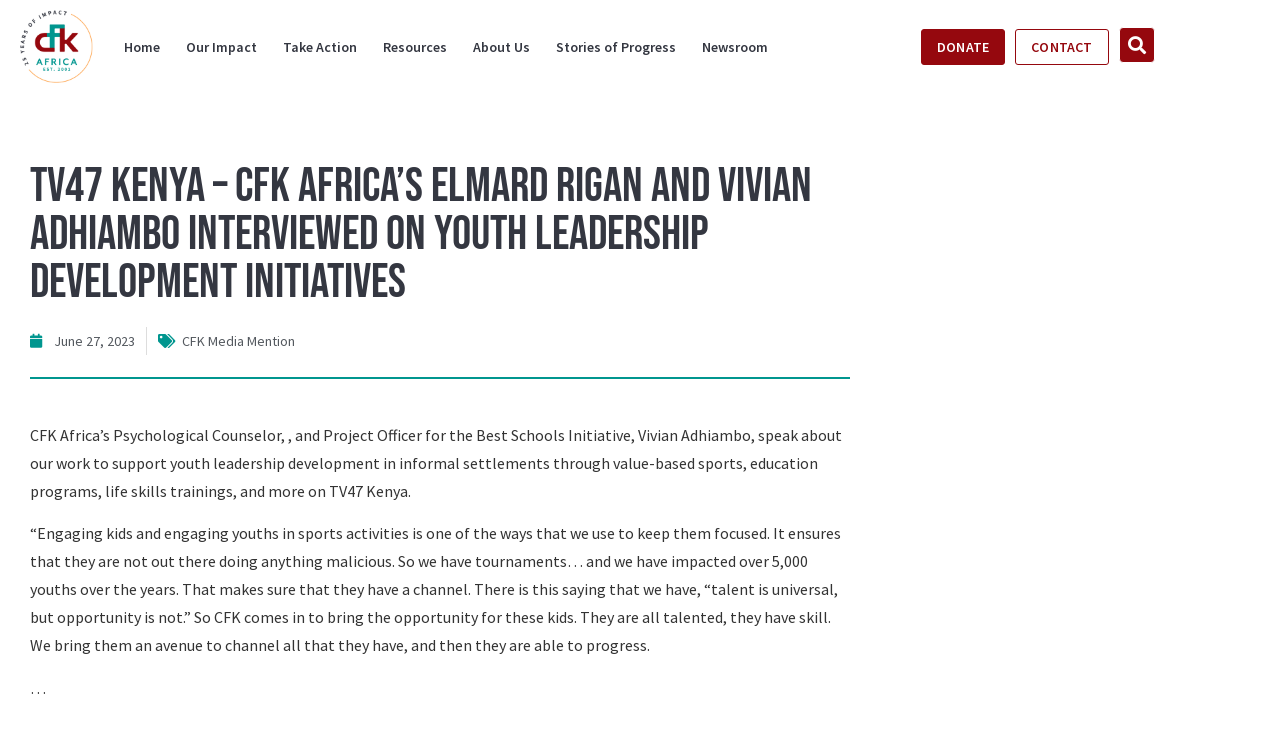

--- FILE ---
content_type: text/html; charset=UTF-8
request_url: https://cfkafrica.org/news/tv47-kenya-features-cfk-africas-youth-leadership-development-initiatives/
body_size: 26282
content:
<!doctype html>
<html lang="en-US">
<head>
	<meta charset="UTF-8">
	<meta name="viewport" content="width=device-width, initial-scale=1">
	<link rel="profile" href="https://gmpg.org/xfn/11">
	<meta name='robots' content='index, follow, max-image-preview:large, max-snippet:-1, max-video-preview:-1' />

            <script data-no-defer="1" data-ezscrex="false" data-cfasync="false" data-pagespeed-no-defer data-cookieconsent="ignore">
                var ctPublicFunctions = {"_ajax_nonce":"c8698c3d6f","_rest_nonce":"619e1a4822","_ajax_url":"\/wp-admin\/admin-ajax.php","_rest_url":"https:\/\/cfkafrica.org\/wp-json\/","data__cookies_type":"none","data__ajax_type":"rest","data__bot_detector_enabled":"1","data__frontend_data_log_enabled":1,"cookiePrefix":"","wprocket_detected":false,"host_url":"cfkafrica.org","text__ee_click_to_select":"Click to select the whole data","text__ee_original_email":"The complete one is","text__ee_got_it":"Got it","text__ee_blocked":"Blocked","text__ee_cannot_connect":"Cannot connect","text__ee_cannot_decode":"Can not decode email. Unknown reason","text__ee_email_decoder":"CleanTalk email decoder","text__ee_wait_for_decoding":"The magic is on the way!","text__ee_decoding_process":"Please wait a few seconds while we decode the contact data."}
            </script>
        
            <script data-no-defer="1" data-ezscrex="false" data-cfasync="false" data-pagespeed-no-defer data-cookieconsent="ignore">
                var ctPublic = {"_ajax_nonce":"c8698c3d6f","settings__forms__check_internal":"0","settings__forms__check_external":"0","settings__forms__force_protection":"0","settings__forms__search_test":"1","settings__forms__wc_add_to_cart":"0","settings__data__bot_detector_enabled":"1","settings__sfw__anti_crawler":0,"blog_home":"https:\/\/cfkafrica.org\/","pixel__setting":"3","pixel__enabled":false,"pixel__url":null,"data__email_check_before_post":"1","data__email_check_exist_post":"0","data__cookies_type":"none","data__key_is_ok":true,"data__visible_fields_required":true,"wl_brandname":"Anti-Spam by CleanTalk","wl_brandname_short":"CleanTalk","ct_checkjs_key":762729197,"emailEncoderPassKey":"21eeb9aa91710b451d7252a46793e46f","bot_detector_forms_excluded":"W10=","advancedCacheExists":false,"varnishCacheExists":false,"wc_ajax_add_to_cart":false}
            </script>
        
	<!-- This site is optimized with the Yoast SEO plugin v26.8 - https://yoast.com/product/yoast-seo-wordpress/ -->
	<title>TV47 Kenya - CFK Africa&#039;s Elmard Rigan and Vivian Adhiambo Interviewed on Youth Leadership Development Initiatives - CFK Africa</title>
	<meta name="description" content="CFK Africa&#039;s Psychological Counselor, Elmard Rigan, and Project Officer for the Best Schools Initiative, Vivian Adhiambo, speak about our work to support youth leadership development in informal settlements through value-based sports, education programs, life skills trainings, and more on TV47 Kenya." />
	<link rel="canonical" href="https://cfkafrica.org/news/tv47-kenya-features-cfk-africas-youth-leadership-development-initiatives/" />
	<meta property="og:locale" content="en_US" />
	<meta property="og:type" content="article" />
	<meta property="og:title" content="TV47 Kenya - CFK Africa&#039;s Elmard Rigan and Vivian Adhiambo Interviewed on Youth Leadership Development Initiatives - CFK Africa" />
	<meta property="og:description" content="CFK Africa&#039;s Psychological Counselor, Elmard Rigan, and Project Officer for the Best Schools Initiative, Vivian Adhiambo, speak about our work to support youth leadership development in informal settlements through value-based sports, education programs, life skills trainings, and more on TV47 Kenya." />
	<meta property="og:url" content="https://cfkafrica.org/news/tv47-kenya-features-cfk-africas-youth-leadership-development-initiatives/" />
	<meta property="og:site_name" content="CFK Africa" />
	<meta property="article:modified_time" content="2023-08-07T16:50:18+00:00" />
	<meta property="og:image" content="https://cfkafrica.org/wp-content/uploads/2023/06/350139164_6704793969555265_3907972969403795660_n.jpg" />
	<meta property="og:image:width" content="1600" />
	<meta property="og:image:height" content="900" />
	<meta property="og:image:type" content="image/jpeg" />
	<meta name="twitter:card" content="summary_large_image" />
	<meta name="twitter:label1" content="Est. reading time" />
	<meta name="twitter:data1" content="2 minutes" />
	<script type="application/ld+json" class="yoast-schema-graph">{"@context":"https://schema.org","@graph":[{"@type":"WebPage","@id":"https://cfkafrica.org/news/tv47-kenya-features-cfk-africas-youth-leadership-development-initiatives/","url":"https://cfkafrica.org/news/tv47-kenya-features-cfk-africas-youth-leadership-development-initiatives/","name":"TV47 Kenya - CFK Africa's Elmard Rigan and Vivian Adhiambo Interviewed on Youth Leadership Development Initiatives - CFK Africa","isPartOf":{"@id":"https://cfkafrica.org/#website"},"primaryImageOfPage":{"@id":"https://cfkafrica.org/news/tv47-kenya-features-cfk-africas-youth-leadership-development-initiatives/#primaryimage"},"image":{"@id":"https://cfkafrica.org/news/tv47-kenya-features-cfk-africas-youth-leadership-development-initiatives/#primaryimage"},"thumbnailUrl":"https://cfkafrica.org/wp-content/uploads/2023/06/350139164_6704793969555265_3907972969403795660_n.jpg","datePublished":"2023-06-27T05:44:49+00:00","dateModified":"2023-08-07T16:50:18+00:00","description":"CFK Africa's Psychological Counselor, Elmard Rigan, and Project Officer for the Best Schools Initiative, Vivian Adhiambo, speak about our work to support youth leadership development in informal settlements through value-based sports, education programs, life skills trainings, and more on TV47 Kenya.","breadcrumb":{"@id":"https://cfkafrica.org/news/tv47-kenya-features-cfk-africas-youth-leadership-development-initiatives/#breadcrumb"},"inLanguage":"en-US","potentialAction":[{"@type":"ReadAction","target":["https://cfkafrica.org/news/tv47-kenya-features-cfk-africas-youth-leadership-development-initiatives/"]}]},{"@type":"ImageObject","inLanguage":"en-US","@id":"https://cfkafrica.org/news/tv47-kenya-features-cfk-africas-youth-leadership-development-initiatives/#primaryimage","url":"https://cfkafrica.org/wp-content/uploads/2023/06/350139164_6704793969555265_3907972969403795660_n.jpg","contentUrl":"https://cfkafrica.org/wp-content/uploads/2023/06/350139164_6704793969555265_3907972969403795660_n.jpg","width":1600,"height":900},{"@type":"BreadcrumbList","@id":"https://cfkafrica.org/news/tv47-kenya-features-cfk-africas-youth-leadership-development-initiatives/#breadcrumb","itemListElement":[{"@type":"ListItem","position":1,"name":"Home","item":"https://cfkafrica.org/"},{"@type":"ListItem","position":2,"name":"News","item":"https://cfkafrica.org/news/"},{"@type":"ListItem","position":3,"name":"TV47 Kenya &#8211; CFK Africa&#8217;s Elmard Rigan and Vivian Adhiambo Interviewed on Youth Leadership Development Initiatives"}]},{"@type":"WebSite","@id":"https://cfkafrica.org/#website","url":"https://cfkafrica.org/","name":"CFK Africa","description":"","publisher":{"@id":"https://cfkafrica.org/#organization"},"potentialAction":[{"@type":"SearchAction","target":{"@type":"EntryPoint","urlTemplate":"https://cfkafrica.org/?s={search_term_string}"},"query-input":{"@type":"PropertyValueSpecification","valueRequired":true,"valueName":"search_term_string"}}],"inLanguage":"en-US"},{"@type":"Organization","@id":"https://cfkafrica.org/#organization","name":"CFK Africa","url":"https://cfkafrica.org/","logo":{"@type":"ImageObject","inLanguage":"en-US","@id":"https://cfkafrica.org/#/schema/logo/image/","url":"https://cfkafrica.org/wp-content/uploads/2026/01/cropped-cropped-25th-Anniversary-Logo.png","contentUrl":"https://cfkafrica.org/wp-content/uploads/2026/01/cropped-cropped-25th-Anniversary-Logo.png","width":436,"height":436,"caption":"CFK Africa"},"image":{"@id":"https://cfkafrica.org/#/schema/logo/image/"}}]}</script>
	<!-- / Yoast SEO plugin. -->


<link rel='dns-prefetch' href='//fd.cleantalk.org' />
<link rel="alternate" type="application/rss+xml" title="CFK Africa &raquo; Feed" href="https://cfkafrica.org/feed/" />
<link rel="alternate" type="application/rss+xml" title="CFK Africa &raquo; Comments Feed" href="https://cfkafrica.org/comments/feed/" />
<link rel="alternate" title="oEmbed (JSON)" type="application/json+oembed" href="https://cfkafrica.org/wp-json/oembed/1.0/embed?url=https%3A%2F%2Fcfkafrica.org%2Fnews%2Ftv47-kenya-features-cfk-africas-youth-leadership-development-initiatives%2F" />
<link rel="alternate" title="oEmbed (XML)" type="text/xml+oembed" href="https://cfkafrica.org/wp-json/oembed/1.0/embed?url=https%3A%2F%2Fcfkafrica.org%2Fnews%2Ftv47-kenya-features-cfk-africas-youth-leadership-development-initiatives%2F&#038;format=xml" />
<style id='wp-img-auto-sizes-contain-inline-css'>
img:is([sizes=auto i],[sizes^="auto," i]){contain-intrinsic-size:3000px 1500px}
/*# sourceURL=wp-img-auto-sizes-contain-inline-css */
</style>
<style id='wp-emoji-styles-inline-css'>

	img.wp-smiley, img.emoji {
		display: inline !important;
		border: none !important;
		box-shadow: none !important;
		height: 1em !important;
		width: 1em !important;
		margin: 0 0.07em !important;
		vertical-align: -0.1em !important;
		background: none !important;
		padding: 0 !important;
	}
/*# sourceURL=wp-emoji-styles-inline-css */
</style>
<link rel='stylesheet' id='wp-block-library-css' href='https://cfkafrica.org/wp-includes/css/dist/block-library/style.min.css?ver=6.9' media='all' />
<style id='global-styles-inline-css'>
:root{--wp--preset--aspect-ratio--square: 1;--wp--preset--aspect-ratio--4-3: 4/3;--wp--preset--aspect-ratio--3-4: 3/4;--wp--preset--aspect-ratio--3-2: 3/2;--wp--preset--aspect-ratio--2-3: 2/3;--wp--preset--aspect-ratio--16-9: 16/9;--wp--preset--aspect-ratio--9-16: 9/16;--wp--preset--color--black: #000000;--wp--preset--color--cyan-bluish-gray: #abb8c3;--wp--preset--color--white: #ffffff;--wp--preset--color--pale-pink: #f78da7;--wp--preset--color--vivid-red: #cf2e2e;--wp--preset--color--luminous-vivid-orange: #ff6900;--wp--preset--color--luminous-vivid-amber: #fcb900;--wp--preset--color--light-green-cyan: #7bdcb5;--wp--preset--color--vivid-green-cyan: #00d084;--wp--preset--color--pale-cyan-blue: #8ed1fc;--wp--preset--color--vivid-cyan-blue: #0693e3;--wp--preset--color--vivid-purple: #9b51e0;--wp--preset--gradient--vivid-cyan-blue-to-vivid-purple: linear-gradient(135deg,rgb(6,147,227) 0%,rgb(155,81,224) 100%);--wp--preset--gradient--light-green-cyan-to-vivid-green-cyan: linear-gradient(135deg,rgb(122,220,180) 0%,rgb(0,208,130) 100%);--wp--preset--gradient--luminous-vivid-amber-to-luminous-vivid-orange: linear-gradient(135deg,rgb(252,185,0) 0%,rgb(255,105,0) 100%);--wp--preset--gradient--luminous-vivid-orange-to-vivid-red: linear-gradient(135deg,rgb(255,105,0) 0%,rgb(207,46,46) 100%);--wp--preset--gradient--very-light-gray-to-cyan-bluish-gray: linear-gradient(135deg,rgb(238,238,238) 0%,rgb(169,184,195) 100%);--wp--preset--gradient--cool-to-warm-spectrum: linear-gradient(135deg,rgb(74,234,220) 0%,rgb(151,120,209) 20%,rgb(207,42,186) 40%,rgb(238,44,130) 60%,rgb(251,105,98) 80%,rgb(254,248,76) 100%);--wp--preset--gradient--blush-light-purple: linear-gradient(135deg,rgb(255,206,236) 0%,rgb(152,150,240) 100%);--wp--preset--gradient--blush-bordeaux: linear-gradient(135deg,rgb(254,205,165) 0%,rgb(254,45,45) 50%,rgb(107,0,62) 100%);--wp--preset--gradient--luminous-dusk: linear-gradient(135deg,rgb(255,203,112) 0%,rgb(199,81,192) 50%,rgb(65,88,208) 100%);--wp--preset--gradient--pale-ocean: linear-gradient(135deg,rgb(255,245,203) 0%,rgb(182,227,212) 50%,rgb(51,167,181) 100%);--wp--preset--gradient--electric-grass: linear-gradient(135deg,rgb(202,248,128) 0%,rgb(113,206,126) 100%);--wp--preset--gradient--midnight: linear-gradient(135deg,rgb(2,3,129) 0%,rgb(40,116,252) 100%);--wp--preset--font-size--small: 13px;--wp--preset--font-size--medium: 20px;--wp--preset--font-size--large: 36px;--wp--preset--font-size--x-large: 42px;--wp--preset--spacing--20: 0.44rem;--wp--preset--spacing--30: 0.67rem;--wp--preset--spacing--40: 1rem;--wp--preset--spacing--50: 1.5rem;--wp--preset--spacing--60: 2.25rem;--wp--preset--spacing--70: 3.38rem;--wp--preset--spacing--80: 5.06rem;--wp--preset--shadow--natural: 6px 6px 9px rgba(0, 0, 0, 0.2);--wp--preset--shadow--deep: 12px 12px 50px rgba(0, 0, 0, 0.4);--wp--preset--shadow--sharp: 6px 6px 0px rgba(0, 0, 0, 0.2);--wp--preset--shadow--outlined: 6px 6px 0px -3px rgb(255, 255, 255), 6px 6px rgb(0, 0, 0);--wp--preset--shadow--crisp: 6px 6px 0px rgb(0, 0, 0);}:root { --wp--style--global--content-size: 800px;--wp--style--global--wide-size: 1200px; }:where(body) { margin: 0; }.wp-site-blocks > .alignleft { float: left; margin-right: 2em; }.wp-site-blocks > .alignright { float: right; margin-left: 2em; }.wp-site-blocks > .aligncenter { justify-content: center; margin-left: auto; margin-right: auto; }:where(.wp-site-blocks) > * { margin-block-start: 24px; margin-block-end: 0; }:where(.wp-site-blocks) > :first-child { margin-block-start: 0; }:where(.wp-site-blocks) > :last-child { margin-block-end: 0; }:root { --wp--style--block-gap: 24px; }:root :where(.is-layout-flow) > :first-child{margin-block-start: 0;}:root :where(.is-layout-flow) > :last-child{margin-block-end: 0;}:root :where(.is-layout-flow) > *{margin-block-start: 24px;margin-block-end: 0;}:root :where(.is-layout-constrained) > :first-child{margin-block-start: 0;}:root :where(.is-layout-constrained) > :last-child{margin-block-end: 0;}:root :where(.is-layout-constrained) > *{margin-block-start: 24px;margin-block-end: 0;}:root :where(.is-layout-flex){gap: 24px;}:root :where(.is-layout-grid){gap: 24px;}.is-layout-flow > .alignleft{float: left;margin-inline-start: 0;margin-inline-end: 2em;}.is-layout-flow > .alignright{float: right;margin-inline-start: 2em;margin-inline-end: 0;}.is-layout-flow > .aligncenter{margin-left: auto !important;margin-right: auto !important;}.is-layout-constrained > .alignleft{float: left;margin-inline-start: 0;margin-inline-end: 2em;}.is-layout-constrained > .alignright{float: right;margin-inline-start: 2em;margin-inline-end: 0;}.is-layout-constrained > .aligncenter{margin-left: auto !important;margin-right: auto !important;}.is-layout-constrained > :where(:not(.alignleft):not(.alignright):not(.alignfull)){max-width: var(--wp--style--global--content-size);margin-left: auto !important;margin-right: auto !important;}.is-layout-constrained > .alignwide{max-width: var(--wp--style--global--wide-size);}body .is-layout-flex{display: flex;}.is-layout-flex{flex-wrap: wrap;align-items: center;}.is-layout-flex > :is(*, div){margin: 0;}body .is-layout-grid{display: grid;}.is-layout-grid > :is(*, div){margin: 0;}body{padding-top: 0px;padding-right: 0px;padding-bottom: 0px;padding-left: 0px;}a:where(:not(.wp-element-button)){text-decoration: underline;}:root :where(.wp-element-button, .wp-block-button__link){background-color: #32373c;border-width: 0;color: #fff;font-family: inherit;font-size: inherit;font-style: inherit;font-weight: inherit;letter-spacing: inherit;line-height: inherit;padding-top: calc(0.667em + 2px);padding-right: calc(1.333em + 2px);padding-bottom: calc(0.667em + 2px);padding-left: calc(1.333em + 2px);text-decoration: none;text-transform: inherit;}.has-black-color{color: var(--wp--preset--color--black) !important;}.has-cyan-bluish-gray-color{color: var(--wp--preset--color--cyan-bluish-gray) !important;}.has-white-color{color: var(--wp--preset--color--white) !important;}.has-pale-pink-color{color: var(--wp--preset--color--pale-pink) !important;}.has-vivid-red-color{color: var(--wp--preset--color--vivid-red) !important;}.has-luminous-vivid-orange-color{color: var(--wp--preset--color--luminous-vivid-orange) !important;}.has-luminous-vivid-amber-color{color: var(--wp--preset--color--luminous-vivid-amber) !important;}.has-light-green-cyan-color{color: var(--wp--preset--color--light-green-cyan) !important;}.has-vivid-green-cyan-color{color: var(--wp--preset--color--vivid-green-cyan) !important;}.has-pale-cyan-blue-color{color: var(--wp--preset--color--pale-cyan-blue) !important;}.has-vivid-cyan-blue-color{color: var(--wp--preset--color--vivid-cyan-blue) !important;}.has-vivid-purple-color{color: var(--wp--preset--color--vivid-purple) !important;}.has-black-background-color{background-color: var(--wp--preset--color--black) !important;}.has-cyan-bluish-gray-background-color{background-color: var(--wp--preset--color--cyan-bluish-gray) !important;}.has-white-background-color{background-color: var(--wp--preset--color--white) !important;}.has-pale-pink-background-color{background-color: var(--wp--preset--color--pale-pink) !important;}.has-vivid-red-background-color{background-color: var(--wp--preset--color--vivid-red) !important;}.has-luminous-vivid-orange-background-color{background-color: var(--wp--preset--color--luminous-vivid-orange) !important;}.has-luminous-vivid-amber-background-color{background-color: var(--wp--preset--color--luminous-vivid-amber) !important;}.has-light-green-cyan-background-color{background-color: var(--wp--preset--color--light-green-cyan) !important;}.has-vivid-green-cyan-background-color{background-color: var(--wp--preset--color--vivid-green-cyan) !important;}.has-pale-cyan-blue-background-color{background-color: var(--wp--preset--color--pale-cyan-blue) !important;}.has-vivid-cyan-blue-background-color{background-color: var(--wp--preset--color--vivid-cyan-blue) !important;}.has-vivid-purple-background-color{background-color: var(--wp--preset--color--vivid-purple) !important;}.has-black-border-color{border-color: var(--wp--preset--color--black) !important;}.has-cyan-bluish-gray-border-color{border-color: var(--wp--preset--color--cyan-bluish-gray) !important;}.has-white-border-color{border-color: var(--wp--preset--color--white) !important;}.has-pale-pink-border-color{border-color: var(--wp--preset--color--pale-pink) !important;}.has-vivid-red-border-color{border-color: var(--wp--preset--color--vivid-red) !important;}.has-luminous-vivid-orange-border-color{border-color: var(--wp--preset--color--luminous-vivid-orange) !important;}.has-luminous-vivid-amber-border-color{border-color: var(--wp--preset--color--luminous-vivid-amber) !important;}.has-light-green-cyan-border-color{border-color: var(--wp--preset--color--light-green-cyan) !important;}.has-vivid-green-cyan-border-color{border-color: var(--wp--preset--color--vivid-green-cyan) !important;}.has-pale-cyan-blue-border-color{border-color: var(--wp--preset--color--pale-cyan-blue) !important;}.has-vivid-cyan-blue-border-color{border-color: var(--wp--preset--color--vivid-cyan-blue) !important;}.has-vivid-purple-border-color{border-color: var(--wp--preset--color--vivid-purple) !important;}.has-vivid-cyan-blue-to-vivid-purple-gradient-background{background: var(--wp--preset--gradient--vivid-cyan-blue-to-vivid-purple) !important;}.has-light-green-cyan-to-vivid-green-cyan-gradient-background{background: var(--wp--preset--gradient--light-green-cyan-to-vivid-green-cyan) !important;}.has-luminous-vivid-amber-to-luminous-vivid-orange-gradient-background{background: var(--wp--preset--gradient--luminous-vivid-amber-to-luminous-vivid-orange) !important;}.has-luminous-vivid-orange-to-vivid-red-gradient-background{background: var(--wp--preset--gradient--luminous-vivid-orange-to-vivid-red) !important;}.has-very-light-gray-to-cyan-bluish-gray-gradient-background{background: var(--wp--preset--gradient--very-light-gray-to-cyan-bluish-gray) !important;}.has-cool-to-warm-spectrum-gradient-background{background: var(--wp--preset--gradient--cool-to-warm-spectrum) !important;}.has-blush-light-purple-gradient-background{background: var(--wp--preset--gradient--blush-light-purple) !important;}.has-blush-bordeaux-gradient-background{background: var(--wp--preset--gradient--blush-bordeaux) !important;}.has-luminous-dusk-gradient-background{background: var(--wp--preset--gradient--luminous-dusk) !important;}.has-pale-ocean-gradient-background{background: var(--wp--preset--gradient--pale-ocean) !important;}.has-electric-grass-gradient-background{background: var(--wp--preset--gradient--electric-grass) !important;}.has-midnight-gradient-background{background: var(--wp--preset--gradient--midnight) !important;}.has-small-font-size{font-size: var(--wp--preset--font-size--small) !important;}.has-medium-font-size{font-size: var(--wp--preset--font-size--medium) !important;}.has-large-font-size{font-size: var(--wp--preset--font-size--large) !important;}.has-x-large-font-size{font-size: var(--wp--preset--font-size--x-large) !important;}
:root :where(.wp-block-pullquote){font-size: 1.5em;line-height: 1.6;}
/*# sourceURL=global-styles-inline-css */
</style>
<link rel='stylesheet' id='cleantalk-public-css-css' href='https://cfkafrica.org/wp-content/plugins/cleantalk-spam-protect/css/cleantalk-public.min.css?ver=6.70.1_1766416153' media='all' />
<link rel='stylesheet' id='cleantalk-email-decoder-css-css' href='https://cfkafrica.org/wp-content/plugins/cleantalk-spam-protect/css/cleantalk-email-decoder.min.css?ver=6.70.1_1766416153' media='all' />
<link rel='stylesheet' id='hello-elementor-css' href='https://cfkafrica.org/wp-content/themes/hello-elementor/assets/css/reset.css?ver=3.4.5' media='all' />
<link rel='stylesheet' id='hello-elementor-theme-style-css' href='https://cfkafrica.org/wp-content/themes/hello-elementor/assets/css/theme.css?ver=3.4.5' media='all' />
<link rel='stylesheet' id='hello-elementor-header-footer-css' href='https://cfkafrica.org/wp-content/themes/hello-elementor/assets/css/header-footer.css?ver=3.4.5' media='all' />
<link rel='stylesheet' id='elementor-frontend-css' href='https://cfkafrica.org/wp-content/plugins/elementor/assets/css/frontend.min.css?ver=3.34.0' media='all' />
<style id='elementor-frontend-inline-css'>
.elementor-kit-51{--e-global-color-primary:#00968F;--e-global-color-secondary:#54595F;--e-global-color-text:#343741;--e-global-color-accent:#95080E;--e-global-color-ecd7cf6:#00968F;--e-global-color-86120c1:#343741;--e-global-color-681b881:#FFFFFF;--e-global-color-ce8821f:#95080E;--e-global-color-3767414:#FF9933;--e-global-color-26ce3d0:#878A8F;--e-global-color-71ae628:#F6F6F6;--e-global-color-53736f3:#7BAFD4;--e-global-color-b73aeb5:#7BAFD42B;--e-global-typography-primary-font-family:"Bebas Neue";--e-global-typography-primary-font-weight:600;--e-global-typography-secondary-font-family:"Bebas Neue";--e-global-typography-secondary-font-weight:400;--e-global-typography-text-font-family:"Source Sans Pro";--e-global-typography-text-font-weight:400;--e-global-typography-accent-font-family:"Roboto";--e-global-typography-accent-font-weight:500;--e-global-typography-a22a538-font-family:"Bebas Neue";--e-global-typography-a22a538-font-size:63px;--e-global-typography-a22a538-font-weight:500;--e-global-typography-a22a538-line-height:1em;--e-global-typography-60ab153-font-family:"DK Early Morning Coffee";--e-global-typography-60ab153-font-size:100px;--e-global-typography-60ab153-font-weight:500;--e-global-typography-cca8133-font-size:14px;--e-global-typography-cca8133-font-weight:700;--e-global-typography-cca8133-font-style:normal;--e-global-typography-cca8133-line-height:1.3em;--e-global-typography-ce7a2c8-font-family:"Bebas Neue";--e-global-typography-ce7a2c8-font-size:24px;--e-global-typography-ce7a2c8-font-weight:500;--e-global-typography-ce7a2c8-line-height:1.2em;--e-global-typography-14f6538-font-family:"Bebas Neue";--e-global-typography-14f6538-font-size:25px;--e-global-typography-14f6538-font-weight:500;--e-global-typography-14f6538-line-height:1.2em;--e-global-typography-ed242f3-font-family:"Bebas Neue";--e-global-typography-ed242f3-font-size:43px;--e-global-typography-ed242f3-font-weight:500;--e-global-typography-ed242f3-line-height:1.1em;--e-global-typography-d0ad29b-font-family:"Bebas Neue";--e-global-typography-d0ad29b-font-size:35px;--e-global-typography-d0ad29b-font-weight:500;--e-global-typography-6e4b6ae-font-size:15px;--e-global-typography-6e4b6ae-font-weight:700;--e-global-typography-6e4b6ae-text-transform:uppercase;--e-global-typography-02580a3-font-family:"Source Sans Pro";--e-global-typography-02580a3-font-size:22px;--e-global-typography-02580a3-font-weight:700;--e-global-typography-02580a3-text-transform:uppercase;font-family:"Source Sans Pro", Sans-serif;font-size:1rem;line-height:1.8em;}.elementor-kit-51 button,.elementor-kit-51 input[type="button"],.elementor-kit-51 input[type="submit"],.elementor-kit-51 .elementor-button{background-color:var( --e-global-color-ce8821f );font-family:"Source Sans Pro", Sans-serif;font-size:14px;font-weight:600;text-transform:uppercase;letter-spacing:0.2px;color:var( --e-global-color-681b881 );}.elementor-kit-51 button:hover,.elementor-kit-51 button:focus,.elementor-kit-51 input[type="button"]:hover,.elementor-kit-51 input[type="button"]:focus,.elementor-kit-51 input[type="submit"]:hover,.elementor-kit-51 input[type="submit"]:focus,.elementor-kit-51 .elementor-button:hover,.elementor-kit-51 .elementor-button:focus{background-color:var( --e-global-color-681b881 );color:var( --e-global-color-accent );border-style:solid;border-width:1px 1px 1px 1px;border-color:var( --e-global-color-accent );}.elementor-kit-51 e-page-transition{background-color:#FFBC7D;}.elementor-kit-51 a{color:var( --e-global-color-ce8821f );}.elementor-kit-51 a:hover{color:#470003;}.elementor-kit-51 h1{font-family:"Bebas Neue", Sans-serif;font-size:68px;font-weight:500;}.elementor-kit-51 h2{font-family:"Bebas Neue", Sans-serif;font-size:3.2rem;font-weight:400;line-height:1em;}.elementor-kit-51 h3{font-family:"Bebas Neue", Sans-serif;font-size:30px;font-weight:300;}.elementor-kit-51 h4{color:var( --e-global-color-text );font-size:18px;font-weight:700;text-transform:capitalize;line-height:0.8em;}.elementor-kit-51 h5{font-size:16px;}.elementor-section.elementor-section-boxed > .elementor-container{max-width:1140px;}.e-con{--container-max-width:1140px;}.elementor-widget:not(:last-child){margin-block-end:20px;}.elementor-element{--widgets-spacing:20px 20px;--widgets-spacing-row:20px;--widgets-spacing-column:20px;}{}h1.entry-title{display:var(--page-title-display);}.site-header .site-branding{flex-direction:column;align-items:stretch;}.site-header{padding-inline-end:0px;padding-inline-start:0px;}.site-footer .site-branding{flex-direction:column;align-items:stretch;}@media(max-width:1024px){.elementor-kit-51{--e-global-typography-a22a538-font-size:47px;--e-global-typography-60ab153-font-size:90px;--e-global-typography-60ab153-line-height:1em;--e-global-typography-cca8133-font-size:14px;--e-global-typography-ce7a2c8-font-size:20px;--e-global-typography-ce7a2c8-line-height:1.2em;--e-global-typography-14f6538-font-size:20px;--e-global-typography-ed242f3-font-size:34px;--e-global-typography-02580a3-font-size:18px;}.elementor-kit-51 h2{font-size:2.4rem;}.elementor-section.elementor-section-boxed > .elementor-container{max-width:1024px;}.e-con{--container-max-width:1024px;}}@media(max-width:767px){.elementor-kit-51{--e-global-typography-a22a538-font-size:35px;--e-global-typography-60ab153-font-size:55px;--e-global-typography-ed242f3-font-size:30px;font-size:1rem;line-height:1.5em;}.elementor-kit-51 h1{font-size:2.5rem;}.elementor-kit-51 h2{font-size:2rem;}.elementor-kit-51 h3{font-size:24px;}.elementor-section.elementor-section-boxed > .elementor-container{max-width:767px;}.e-con{--container-max-width:767px;}}/* Start Custom Fonts CSS */@font-face {
	font-family: 'DK Early Morning Coffee';
	font-style: normal;
	font-weight: normal;
	font-display: auto;
	src: url('https://cfkafrica.org/wp-content/uploads/2024/03/DK-Early-Morning-Coffee-1.ttf') format('truetype');
}
/* End Custom Fonts CSS */
.elementor-244 .elementor-element.elementor-element-fc04594:not(.elementor-motion-effects-element-type-background), .elementor-244 .elementor-element.elementor-element-fc04594 > .elementor-motion-effects-container > .elementor-motion-effects-layer{background-color:var( --e-global-color-681b881 );}.elementor-244 .elementor-element.elementor-element-fc04594{transition:background 0.3s, border 0.3s, border-radius 0.3s, box-shadow 0.3s;padding:0px 20px 0px 20px;z-index:9;}.elementor-244 .elementor-element.elementor-element-fc04594 > .elementor-background-overlay{transition:background 0.3s, border-radius 0.3s, opacity 0.3s;}.elementor-bc-flex-widget .elementor-244 .elementor-element.elementor-element-42a8d5d.elementor-column .elementor-widget-wrap{align-items:center;}.elementor-244 .elementor-element.elementor-element-42a8d5d.elementor-column.elementor-element[data-element_type="column"] > .elementor-widget-wrap.elementor-element-populated{align-content:center;align-items:center;}.elementor-244 .elementor-element.elementor-element-42a8d5d > .elementor-element-populated{padding:10px 0px 10px 0px;}.elementor-244 .elementor-element.elementor-element-80677e3{text-align:start;}.elementor-244 .elementor-element.elementor-element-80677e3 img{width:73px;}.elementor-bc-flex-widget .elementor-244 .elementor-element.elementor-element-a679ef7.elementor-column .elementor-widget-wrap{align-items:center;}.elementor-244 .elementor-element.elementor-element-a679ef7.elementor-column.elementor-element[data-element_type="column"] > .elementor-widget-wrap.elementor-element-populated{align-content:center;align-items:center;}.elementor-244 .elementor-element.elementor-element-a679ef7 > .elementor-element-populated{padding:0px 0px 0px 0px;}.elementor-244 .elementor-element.elementor-element-f3632ba{z-index:15;}.elementor-244 .elementor-element.elementor-element-f3632ba .elementor-menu-toggle{margin-left:auto;background-color:var( --e-global-color-primary );}.elementor-244 .elementor-element.elementor-element-f3632ba .elementor-nav-menu .elementor-item{font-family:"Source Sans Pro", Sans-serif;font-size:14px;font-weight:600;text-transform:none;}.elementor-244 .elementor-element.elementor-element-f3632ba .elementor-nav-menu--main .elementor-item{color:var( --e-global-color-86120c1 );fill:var( --e-global-color-86120c1 );padding-left:13px;padding-right:13px;}.elementor-244 .elementor-element.elementor-element-f3632ba .elementor-nav-menu--main .elementor-item:hover,
					.elementor-244 .elementor-element.elementor-element-f3632ba .elementor-nav-menu--main .elementor-item.elementor-item-active,
					.elementor-244 .elementor-element.elementor-element-f3632ba .elementor-nav-menu--main .elementor-item.highlighted,
					.elementor-244 .elementor-element.elementor-element-f3632ba .elementor-nav-menu--main .elementor-item:focus{color:var( --e-global-color-accent );fill:var( --e-global-color-accent );}.elementor-244 .elementor-element.elementor-element-f3632ba .elementor-nav-menu--main .elementor-item.elementor-item-active{color:var( --e-global-color-primary );}.elementor-244 .elementor-element.elementor-element-f3632ba .elementor-nav-menu--dropdown a, .elementor-244 .elementor-element.elementor-element-f3632ba .elementor-menu-toggle{color:var( --e-global-color-681b881 );fill:var( --e-global-color-681b881 );}.elementor-244 .elementor-element.elementor-element-f3632ba .elementor-nav-menu--dropdown{background-color:var( --e-global-color-primary );}.elementor-244 .elementor-element.elementor-element-f3632ba .elementor-nav-menu--dropdown a:hover,
					.elementor-244 .elementor-element.elementor-element-f3632ba .elementor-nav-menu--dropdown a:focus,
					.elementor-244 .elementor-element.elementor-element-f3632ba .elementor-nav-menu--dropdown a.elementor-item-active,
					.elementor-244 .elementor-element.elementor-element-f3632ba .elementor-nav-menu--dropdown a.highlighted,
					.elementor-244 .elementor-element.elementor-element-f3632ba .elementor-menu-toggle:hover,
					.elementor-244 .elementor-element.elementor-element-f3632ba .elementor-menu-toggle:focus{color:var( --e-global-color-681b881 );}.elementor-244 .elementor-element.elementor-element-f3632ba .elementor-nav-menu--dropdown a:hover,
					.elementor-244 .elementor-element.elementor-element-f3632ba .elementor-nav-menu--dropdown a:focus,
					.elementor-244 .elementor-element.elementor-element-f3632ba .elementor-nav-menu--dropdown a.elementor-item-active,
					.elementor-244 .elementor-element.elementor-element-f3632ba .elementor-nav-menu--dropdown a.highlighted{background-color:#027974;}.elementor-244 .elementor-element.elementor-element-f3632ba .elementor-nav-menu--dropdown a.elementor-item-active{color:var( --e-global-color-681b881 );background-color:var( --e-global-color-accent );}.elementor-244 .elementor-element.elementor-element-f3632ba .elementor-nav-menu--dropdown .elementor-item, .elementor-244 .elementor-element.elementor-element-f3632ba .elementor-nav-menu--dropdown  .elementor-sub-item{font-family:"Source Sans Pro", Sans-serif;font-size:14px;font-weight:600;}.elementor-244 .elementor-element.elementor-element-f3632ba .elementor-nav-menu--main .elementor-nav-menu--dropdown, .elementor-244 .elementor-element.elementor-element-f3632ba .elementor-nav-menu__container.elementor-nav-menu--dropdown{box-shadow:2px 2px 22px 1px rgba(0, 0, 0, 0.12);}.elementor-244 .elementor-element.elementor-element-f3632ba .elementor-nav-menu--dropdown li:not(:last-child){border-style:solid;border-color:var( --e-global-color-681b881 );border-bottom-width:2px;}.elementor-244 .elementor-element.elementor-element-f3632ba div.elementor-menu-toggle{color:var( --e-global-color-681b881 );}.elementor-244 .elementor-element.elementor-element-f3632ba div.elementor-menu-toggle svg{fill:var( --e-global-color-681b881 );}.elementor-bc-flex-widget .elementor-244 .elementor-element.elementor-element-37c07dc.elementor-column .elementor-widget-wrap{align-items:center;}.elementor-244 .elementor-element.elementor-element-37c07dc.elementor-column.elementor-element[data-element_type="column"] > .elementor-widget-wrap.elementor-element-populated{align-content:center;align-items:center;}.elementor-244 .elementor-element.elementor-element-37c07dc.elementor-column > .elementor-widget-wrap{justify-content:flex-end;}.elementor-244 .elementor-element.elementor-element-37c07dc > .elementor-element-populated{padding:0px 0px 0px 0px;}.elementor-244 .elementor-element.elementor-element-06aa3a3 .elementor-button{background-color:var( --e-global-color-accent );fill:var( --e-global-color-681b881 );color:var( --e-global-color-681b881 );border-style:solid;border-width:1px 1px 1px 1px;border-color:var( --e-global-color-accent );padding:10px 15px 10px 15px;}.elementor-244 .elementor-element.elementor-element-06aa3a3 .elementor-button:hover, .elementor-244 .elementor-element.elementor-element-06aa3a3 .elementor-button:focus{background-color:var( --e-global-color-681b881 );color:var( --e-global-color-accent );}.elementor-244 .elementor-element.elementor-element-06aa3a3{width:auto;max-width:auto;}.elementor-244 .elementor-element.elementor-element-06aa3a3 > .elementor-widget-container{margin:0px 10px 0px 0px;}.elementor-244 .elementor-element.elementor-element-06aa3a3 .elementor-button:hover svg, .elementor-244 .elementor-element.elementor-element-06aa3a3 .elementor-button:focus svg{fill:var( --e-global-color-accent );}.elementor-244 .elementor-element.elementor-element-2eb6e8d .elementor-button{background-color:var( --e-global-color-681b881 );fill:var( --e-global-color-accent );color:var( --e-global-color-accent );border-style:solid;border-width:1px 1px 1px 1px;border-color:var( --e-global-color-accent );padding:10px 15px 10px 15px;}.elementor-244 .elementor-element.elementor-element-2eb6e8d .elementor-button:hover, .elementor-244 .elementor-element.elementor-element-2eb6e8d .elementor-button:focus{background-color:var( --e-global-color-accent );color:var( --e-global-color-681b881 );}.elementor-244 .elementor-element.elementor-element-2eb6e8d{width:auto;max-width:auto;}.elementor-244 .elementor-element.elementor-element-2eb6e8d > .elementor-widget-container{margin:0px 010px 0px 0px;}.elementor-244 .elementor-element.elementor-element-2eb6e8d .elementor-button:hover svg, .elementor-244 .elementor-element.elementor-element-2eb6e8d .elementor-button:focus svg{fill:var( --e-global-color-681b881 );}.elementor-244 .elementor-element.elementor-element-2e73cf6{width:var( --container-widget-width, 33px );max-width:33px;--container-widget-width:33px;--container-widget-flex-grow:0;}.elementor-244 .elementor-element.elementor-element-2e73cf6:hover .elementor-widget-container{background-color:var( --e-global-color-681b881 );}.elementor-244 .elementor-element.elementor-element-2e73cf6 > .elementor-widget-container{margin:5px 0px 0px 0px;padding:0px 0px 0px 0px;border-radius:3px 3px 3px 3px;}.elementor-244 .elementor-element.elementor-element-2e73cf6 .elementor-icon-wrapper{text-align:center;}.elementor-244 .elementor-element.elementor-element-2e73cf6.elementor-view-stacked .elementor-icon{background-color:var( --e-global-color-681b881 );color:var( --e-global-color-ce8821f );}.elementor-244 .elementor-element.elementor-element-2e73cf6.elementor-view-framed .elementor-icon, .elementor-244 .elementor-element.elementor-element-2e73cf6.elementor-view-default .elementor-icon{color:var( --e-global-color-681b881 );border-color:var( --e-global-color-681b881 );}.elementor-244 .elementor-element.elementor-element-2e73cf6.elementor-view-framed .elementor-icon, .elementor-244 .elementor-element.elementor-element-2e73cf6.elementor-view-default .elementor-icon svg{fill:var( --e-global-color-681b881 );}.elementor-244 .elementor-element.elementor-element-2e73cf6.elementor-view-framed .elementor-icon{background-color:var( --e-global-color-ce8821f );}.elementor-244 .elementor-element.elementor-element-2e73cf6.elementor-view-stacked .elementor-icon svg{fill:var( --e-global-color-ce8821f );}.elementor-244 .elementor-element.elementor-element-2e73cf6.elementor-view-stacked .elementor-icon:hover{background-color:var( --e-global-color-ce8821f );color:var( --e-global-color-681b881 );}.elementor-244 .elementor-element.elementor-element-2e73cf6.elementor-view-framed .elementor-icon:hover, .elementor-244 .elementor-element.elementor-element-2e73cf6.elementor-view-default .elementor-icon:hover{color:var( --e-global-color-ce8821f );border-color:var( --e-global-color-ce8821f );}.elementor-244 .elementor-element.elementor-element-2e73cf6.elementor-view-framed .elementor-icon:hover, .elementor-244 .elementor-element.elementor-element-2e73cf6.elementor-view-default .elementor-icon:hover svg{fill:var( --e-global-color-ce8821f );}.elementor-244 .elementor-element.elementor-element-2e73cf6.elementor-view-framed .elementor-icon:hover{background-color:var( --e-global-color-681b881 );}.elementor-244 .elementor-element.elementor-element-2e73cf6.elementor-view-stacked .elementor-icon:hover svg{fill:var( --e-global-color-681b881 );}.elementor-244 .elementor-element.elementor-element-2e73cf6 .elementor-icon{font-size:18px;padding:8px;border-width:1px 1px 1px 1px;border-radius:4px 4px 4px 4px;}.elementor-244 .elementor-element.elementor-element-2e73cf6 .elementor-icon svg{height:18px;}.elementor-theme-builder-content-area{height:400px;}.elementor-location-header:before, .elementor-location-footer:before{content:"";display:table;clear:both;}@media(min-width:768px){.elementor-244 .elementor-element.elementor-element-42a8d5d{width:8%;}.elementor-244 .elementor-element.elementor-element-a679ef7{width:68.273%;}.elementor-244 .elementor-element.elementor-element-37c07dc{width:23%;}}@media(max-width:1024px) and (min-width:768px){.elementor-244 .elementor-element.elementor-element-a679ef7{width:11%;}.elementor-244 .elementor-element.elementor-element-37c07dc{width:75%;}}@media(max-width:1024px){.elementor-244 .elementor-element.elementor-element-42a8d5d{order:1 !important;}.elementor-244 .elementor-element.elementor-element-a679ef7{order:3 !important;}.elementor-244 .elementor-element.elementor-element-a679ef7 > .elementor-element-populated{padding:0px 0px 0px 0px;}.elementor-244 .elementor-element.elementor-element-f3632ba .elementor-nav-menu--dropdown .elementor-item, .elementor-244 .elementor-element.elementor-element-f3632ba .elementor-nav-menu--dropdown  .elementor-sub-item{font-size:14px;}.elementor-244 .elementor-element.elementor-element-f3632ba .elementor-nav-menu--dropdown{border-radius:0px 0px 0px 0px;}.elementor-244 .elementor-element.elementor-element-f3632ba .elementor-nav-menu--dropdown li:first-child a{border-top-left-radius:0px;border-top-right-radius:0px;}.elementor-244 .elementor-element.elementor-element-f3632ba .elementor-nav-menu--dropdown li:last-child a{border-bottom-right-radius:0px;border-bottom-left-radius:0px;}.elementor-244 .elementor-element.elementor-element-f3632ba .elementor-menu-toggle{border-radius:0px;}.elementor-244 .elementor-element.elementor-element-37c07dc{order:2 !important;}.elementor-244 .elementor-element.elementor-element-2eb6e8d > .elementor-widget-container{margin:0px 10px 0px 0px;}}@media(max-width:767px){.elementor-244 .elementor-element.elementor-element-42a8d5d{width:25%;}.elementor-244 .elementor-element.elementor-element-a679ef7{width:12%;}.elementor-244 .elementor-element.elementor-element-f3632ba .elementor-nav-menu--main > .elementor-nav-menu > li > .elementor-nav-menu--dropdown, .elementor-244 .elementor-element.elementor-element-f3632ba .elementor-nav-menu__container.elementor-nav-menu--dropdown{margin-top:28px !important;}.elementor-244 .elementor-element.elementor-element-37c07dc{width:63%;}.elementor-244 .elementor-element.elementor-element-06aa3a3 > .elementor-widget-container{margin:0px 6px 0px 0px;}.elementor-244 .elementor-element.elementor-element-06aa3a3 .elementor-button{font-size:12px;padding:10px 10px 10px 10px;}.elementor-244 .elementor-element.elementor-element-2eb6e8d > .elementor-widget-container{margin:0px 05px 0px 0px;}.elementor-244 .elementor-element.elementor-element-2eb6e8d .elementor-button{font-size:12px;padding:10px 10px 10px 10px;}.elementor-244 .elementor-element.elementor-element-2e73cf6 > .elementor-widget-container{margin:4px 0px 0px 0px;padding:0px 0px 0px 0px;}.elementor-244 .elementor-element.elementor-element-2e73cf6{--container-widget-width:33px;--container-widget-flex-grow:0;width:var( --container-widget-width, 33px );max-width:33px;}.elementor-244 .elementor-element.elementor-element-2e73cf6 .elementor-icon-wrapper{text-align:center;}}
.elementor-1615 .elementor-element.elementor-element-1cbbcc7{padding:50px 20px 10px 20px;}.elementor-1615 .elementor-element.elementor-element-9d09ceb > .elementor-element-populated{padding:0px 0px 0px 0px;}.elementor-1615 .elementor-element.elementor-element-8c1debe{text-align:start;}.elementor-1615 .elementor-element.elementor-element-8c1debe img{width:100px;}.elementor-1615 .elementor-element.elementor-element-a0da025{padding:0px 20px 20px 20px;}.elementor-1615 .elementor-element.elementor-element-87b2d62 > .elementor-element-populated{padding:10px 40px 0px 0px;}.elementor-1615 .elementor-element.elementor-element-70d258f > .elementor-widget-wrap > .elementor-widget:not(.elementor-widget__width-auto):not(.elementor-widget__width-initial):not(:last-child):not(.elementor-absolute){margin-block-end:: 10px;}.elementor-1615 .elementor-element.elementor-element-49f1aed .elementor-nav-menu--main .elementor-item{color:var( --e-global-color-text );fill:var( --e-global-color-text );padding-left:0px;padding-right:0px;padding-top:5px;padding-bottom:5px;}.elementor-1615 .elementor-element.elementor-element-49f1aed .elementor-nav-menu--main .elementor-item:hover,
					.elementor-1615 .elementor-element.elementor-element-49f1aed .elementor-nav-menu--main .elementor-item.elementor-item-active,
					.elementor-1615 .elementor-element.elementor-element-49f1aed .elementor-nav-menu--main .elementor-item.highlighted,
					.elementor-1615 .elementor-element.elementor-element-49f1aed .elementor-nav-menu--main .elementor-item:focus{color:var( --e-global-color-accent );fill:var( --e-global-color-accent );}.elementor-1615 .elementor-element.elementor-element-49f1aed .elementor-nav-menu--main .elementor-item.elementor-item-active{color:var( --e-global-color-accent );}.elementor-1615 .elementor-element.elementor-element-a083e7c > .elementor-widget-wrap > .elementor-widget:not(.elementor-widget__width-auto):not(.elementor-widget__width-initial):not(:last-child):not(.elementor-absolute){margin-block-end:: 10px;}.elementor-1615 .elementor-element.elementor-element-e6b46de{--grid-template-columns:repeat(0, auto);--icon-size:22px;--grid-column-gap:23px;--grid-row-gap:0px;}.elementor-1615 .elementor-element.elementor-element-e6b46de .elementor-widget-container{text-align:left;}.elementor-1615 .elementor-element.elementor-element-e6b46de .elementor-social-icon{background-color:#95080E00;--icon-padding:0em;}.elementor-1615 .elementor-element.elementor-element-e6b46de .elementor-social-icon i{color:var( --e-global-color-accent );}.elementor-1615 .elementor-element.elementor-element-e6b46de .elementor-social-icon svg{fill:var( --e-global-color-accent );}.elementor-1615 .elementor-element.elementor-element-06323e4 > .elementor-widget-container{padding:10px 0px 0px 0px;}.elementor-1615 .elementor-element.elementor-element-06323e4 .elementor-icon-list-items:not(.elementor-inline-items) .elementor-icon-list-item:not(:last-child){padding-block-end:calc(15px/2);}.elementor-1615 .elementor-element.elementor-element-06323e4 .elementor-icon-list-items:not(.elementor-inline-items) .elementor-icon-list-item:not(:first-child){margin-block-start:calc(15px/2);}.elementor-1615 .elementor-element.elementor-element-06323e4 .elementor-icon-list-items.elementor-inline-items .elementor-icon-list-item{margin-inline:calc(15px/2);}.elementor-1615 .elementor-element.elementor-element-06323e4 .elementor-icon-list-items.elementor-inline-items{margin-inline:calc(-15px/2);}.elementor-1615 .elementor-element.elementor-element-06323e4 .elementor-icon-list-items.elementor-inline-items .elementor-icon-list-item:after{inset-inline-end:calc(-15px/2);}.elementor-1615 .elementor-element.elementor-element-06323e4 .elementor-icon-list-icon i{color:var( --e-global-color-accent );transition:color 0.3s;}.elementor-1615 .elementor-element.elementor-element-06323e4 .elementor-icon-list-icon svg{fill:var( --e-global-color-accent );transition:fill 0.3s;}.elementor-1615 .elementor-element.elementor-element-06323e4{--e-icon-list-icon-size:20px;--icon-vertical-offset:0px;}.elementor-1615 .elementor-element.elementor-element-06323e4 .elementor-icon-list-text{color:var( --e-global-color-text );transition:color 0.3s;}.elementor-1615 .elementor-element.elementor-element-06323e4 .elementor-icon-list-item:hover .elementor-icon-list-text{color:var( --e-global-color-accent );}.elementor-1615 .elementor-element.elementor-element-efc524a > .elementor-widget-wrap > .elementor-widget:not(.elementor-widget__width-auto):not(.elementor-widget__width-initial):not(:last-child):not(.elementor-absolute){margin-block-end:: 10px;}.elementor-1615 .elementor-element.elementor-element-5de16b4 .elementor-field-group{padding-right:calc( 10px/2 );padding-left:calc( 10px/2 );margin-bottom:10px;}.elementor-1615 .elementor-element.elementor-element-5de16b4 .elementor-form-fields-wrapper{margin-left:calc( -10px/2 );margin-right:calc( -10px/2 );margin-bottom:-10px;}.elementor-1615 .elementor-element.elementor-element-5de16b4 .elementor-field-group.recaptcha_v3-bottomleft, .elementor-1615 .elementor-element.elementor-element-5de16b4 .elementor-field-group.recaptcha_v3-bottomright{margin-bottom:0;}body.rtl .elementor-1615 .elementor-element.elementor-element-5de16b4 .elementor-labels-inline .elementor-field-group > label{padding-left:0px;}body:not(.rtl) .elementor-1615 .elementor-element.elementor-element-5de16b4 .elementor-labels-inline .elementor-field-group > label{padding-right:0px;}body .elementor-1615 .elementor-element.elementor-element-5de16b4 .elementor-labels-above .elementor-field-group > label{padding-bottom:0px;}.elementor-1615 .elementor-element.elementor-element-5de16b4 .elementor-field-type-html{padding-bottom:0px;}.elementor-1615 .elementor-element.elementor-element-5de16b4 .elementor-field-group .elementor-field{color:var( --e-global-color-86120c1 );}.elementor-1615 .elementor-element.elementor-element-5de16b4 .elementor-field-group .elementor-field, .elementor-1615 .elementor-element.elementor-element-5de16b4 .elementor-field-subgroup label{font-size:15px;font-weight:400;}.elementor-1615 .elementor-element.elementor-element-5de16b4 .elementor-field-group .elementor-field:not(.elementor-select-wrapper){background-color:#ffffff;border-color:var( --e-global-color-primary );}.elementor-1615 .elementor-element.elementor-element-5de16b4 .elementor-field-group .elementor-select-wrapper select{background-color:#ffffff;border-color:var( --e-global-color-primary );}.elementor-1615 .elementor-element.elementor-element-5de16b4 .elementor-field-group .elementor-select-wrapper::before{color:var( --e-global-color-primary );}.elementor-1615 .elementor-element.elementor-element-5de16b4 .elementor-button{font-weight:500;border-radius:0px 0px 0px 0px;}.elementor-1615 .elementor-element.elementor-element-5de16b4 .e-form__buttons__wrapper__button-next{background-color:var( --e-global-color-ce8821f );color:#ffffff;}.elementor-1615 .elementor-element.elementor-element-5de16b4 .elementor-button[type="submit"]{background-color:var( --e-global-color-ce8821f );color:#ffffff;}.elementor-1615 .elementor-element.elementor-element-5de16b4 .elementor-button[type="submit"] svg *{fill:#ffffff;}.elementor-1615 .elementor-element.elementor-element-5de16b4 .e-form__buttons__wrapper__button-previous{color:#ffffff;}.elementor-1615 .elementor-element.elementor-element-5de16b4 .e-form__buttons__wrapper__button-next:hover{background-color:var( --e-global-color-primary );color:#ffffff;}.elementor-1615 .elementor-element.elementor-element-5de16b4 .elementor-button[type="submit"]:hover{background-color:var( --e-global-color-primary );color:#ffffff;}.elementor-1615 .elementor-element.elementor-element-5de16b4 .elementor-button[type="submit"]:hover svg *{fill:#ffffff;}.elementor-1615 .elementor-element.elementor-element-5de16b4 .e-form__buttons__wrapper__button-previous:hover{color:#ffffff;}.elementor-1615 .elementor-element.elementor-element-5de16b4{--e-form-steps-indicators-spacing:20px;--e-form-steps-indicator-padding:30px;--e-form-steps-indicator-inactive-secondary-color:#ffffff;--e-form-steps-indicator-active-secondary-color:#ffffff;--e-form-steps-indicator-completed-secondary-color:#ffffff;--e-form-steps-divider-width:1px;--e-form-steps-divider-gap:10px;}.elementor-bc-flex-widget .elementor-1615 .elementor-element.elementor-element-af18240.elementor-column .elementor-widget-wrap{align-items:center;}.elementor-1615 .elementor-element.elementor-element-af18240.elementor-column.elementor-element[data-element_type="column"] > .elementor-widget-wrap.elementor-element-populated{align-content:center;align-items:center;}.elementor-1615 .elementor-element.elementor-element-af18240 > .elementor-widget-wrap > .elementor-widget:not(.elementor-widget__width-auto):not(.elementor-widget__width-initial):not(:last-child):not(.elementor-absolute){margin-block-end:: 5px;}.elementor-1615 .elementor-element.elementor-element-af18240 > .elementor-element-populated{border-style:solid;border-width:1px 0px 0px 0px;border-color:var( --e-global-color-26ce3d0 );padding:15px 0px 0px 0px;}.elementor-1615 .elementor-element.elementor-element-822b4fc{border-style:none;}.elementor-1615 .elementor-element.elementor-element-350c43c > .elementor-widget-wrap > .elementor-widget:not(.elementor-widget__width-auto):not(.elementor-widget__width-initial):not(:last-child):not(.elementor-absolute){margin-block-end:: 5px;}.elementor-1615 .elementor-element.elementor-element-e678bb8{font-size:14px;}.elementor-1615 .elementor-element.elementor-element-3f641fc{text-align:start;font-size:14px;}.elementor-1615 .elementor-element.elementor-element-e6b7878 > .elementor-widget-wrap > .elementor-widget:not(.elementor-widget__width-auto):not(.elementor-widget__width-initial):not(:last-child):not(.elementor-absolute){margin-block-end:: 5px;}.elementor-1615 .elementor-element.elementor-element-8681d6d > .elementor-widget-container{margin:0px 0px -15px 0px;}.elementor-1615 .elementor-element.elementor-element-8681d6d{text-align:end;font-size:14px;}.elementor-theme-builder-content-area{height:400px;}.elementor-location-header:before, .elementor-location-footer:before{content:"";display:table;clear:both;}@media(max-width:1024px){.elementor-1615 .elementor-element.elementor-element-87b2d62 > .elementor-element-populated{padding:10px 015px 0px 0px;}.elementor-1615 .elementor-element.elementor-element-e6b46de{--grid-column-gap:9px;}}@media(max-width:767px){.elementor-1615 .elementor-element.elementor-element-8c1debe{text-align:start;}.elementor-1615 .elementor-element.elementor-element-8c1debe img{width:64px;}.elementor-1615 .elementor-element.elementor-element-87b2d62 > .elementor-element-populated{padding:0px 0px 0px 0px;}.elementor-1615 .elementor-element.elementor-element-ab4c3e3{text-align:start;}.elementor-1615 .elementor-element.elementor-element-fda08ae{text-align:start;font-size:14px;line-height:1.3em;}.elementor-1615 .elementor-element.elementor-element-70d258f{width:100%;}.elementor-1615 .elementor-element.elementor-element-70d258f > .elementor-element-populated{padding:0px 0px 0px 0px;}.elementor-1615 .elementor-element.elementor-element-49f1aed .elementor-nav-menu .elementor-item{font-size:14px;}.elementor-1615 .elementor-element.elementor-element-49f1aed .elementor-nav-menu--main .elementor-item{padding-top:2px;padding-bottom:2px;}.elementor-1615 .elementor-element.elementor-element-a083e7c > .elementor-element-populated{padding:015px 0px 0px 0px;}.elementor-1615 .elementor-element.elementor-element-bafa13f{text-align:start;}.elementor-1615 .elementor-element.elementor-element-e6b46de{--grid-template-columns:repeat(0, auto);--grid-column-gap:10px;}.elementor-1615 .elementor-element.elementor-element-e6b46de .elementor-widget-container{text-align:left;}.elementor-1615 .elementor-element.elementor-element-06323e4 .elementor-icon-list-items:not(.elementor-inline-items) .elementor-icon-list-item:not(:last-child){padding-block-end:calc(6px/2);}.elementor-1615 .elementor-element.elementor-element-06323e4 .elementor-icon-list-items:not(.elementor-inline-items) .elementor-icon-list-item:not(:first-child){margin-block-start:calc(6px/2);}.elementor-1615 .elementor-element.elementor-element-06323e4 .elementor-icon-list-items.elementor-inline-items .elementor-icon-list-item{margin-inline:calc(6px/2);}.elementor-1615 .elementor-element.elementor-element-06323e4 .elementor-icon-list-items.elementor-inline-items{margin-inline:calc(-6px/2);}.elementor-1615 .elementor-element.elementor-element-06323e4 .elementor-icon-list-items.elementor-inline-items .elementor-icon-list-item:after{inset-inline-end:calc(-6px/2);}.elementor-1615 .elementor-element.elementor-element-06323e4 .elementor-icon-list-item > .elementor-icon-list-text, .elementor-1615 .elementor-element.elementor-element-06323e4 .elementor-icon-list-item > a{font-size:14px;}.elementor-1615 .elementor-element.elementor-element-efc524a{width:100%;}.elementor-1615 .elementor-element.elementor-element-efc524a > .elementor-element-populated{padding:0px 0px 0px 0px;}}
.elementor-733 .elementor-element.elementor-element-1e5dfa1 > .elementor-container{max-width:840px;}.elementor-733 .elementor-element.elementor-element-1e5dfa1{padding:60px 20px 60px 20px;}.elementor-733 .elementor-element.elementor-element-b030d04{text-align:start;}.elementor-733 .elementor-element.elementor-element-b030d04 .elementor-heading-title{font-size:48px;color:var( --e-global-color-86120c1 );}.elementor-733 .elementor-element.elementor-element-d7314ff .elementor-icon-list-items:not(.elementor-inline-items) .elementor-icon-list-item:not(:last-child){padding-bottom:calc(22px/2);}.elementor-733 .elementor-element.elementor-element-d7314ff .elementor-icon-list-items:not(.elementor-inline-items) .elementor-icon-list-item:not(:first-child){margin-top:calc(22px/2);}.elementor-733 .elementor-element.elementor-element-d7314ff .elementor-icon-list-items.elementor-inline-items .elementor-icon-list-item{margin-right:calc(22px/2);margin-left:calc(22px/2);}.elementor-733 .elementor-element.elementor-element-d7314ff .elementor-icon-list-items.elementor-inline-items{margin-right:calc(-22px/2);margin-left:calc(-22px/2);}body.rtl .elementor-733 .elementor-element.elementor-element-d7314ff .elementor-icon-list-items.elementor-inline-items .elementor-icon-list-item:after{left:calc(-22px/2);}body:not(.rtl) .elementor-733 .elementor-element.elementor-element-d7314ff .elementor-icon-list-items.elementor-inline-items .elementor-icon-list-item:after{right:calc(-22px/2);}.elementor-733 .elementor-element.elementor-element-d7314ff .elementor-icon-list-item:not(:last-child):after{content:"";border-color:#ddd;}.elementor-733 .elementor-element.elementor-element-d7314ff .elementor-icon-list-items:not(.elementor-inline-items) .elementor-icon-list-item:not(:last-child):after{border-top-style:solid;border-top-width:1px;}.elementor-733 .elementor-element.elementor-element-d7314ff .elementor-icon-list-items.elementor-inline-items .elementor-icon-list-item:not(:last-child):after{border-left-style:solid;}.elementor-733 .elementor-element.elementor-element-d7314ff .elementor-inline-items .elementor-icon-list-item:not(:last-child):after{border-left-width:1px;}.elementor-733 .elementor-element.elementor-element-d7314ff .elementor-icon-list-icon i{color:var( --e-global-color-primary );font-size:14px;}.elementor-733 .elementor-element.elementor-element-d7314ff .elementor-icon-list-icon svg{fill:var( --e-global-color-primary );--e-icon-list-icon-size:14px;}.elementor-733 .elementor-element.elementor-element-d7314ff .elementor-icon-list-icon{width:14px;}body:not(.rtl) .elementor-733 .elementor-element.elementor-element-d7314ff .elementor-icon-list-text{padding-left:10px;}body.rtl .elementor-733 .elementor-element.elementor-element-d7314ff .elementor-icon-list-text{padding-right:10px;}.elementor-733 .elementor-element.elementor-element-d7314ff .elementor-icon-list-text, .elementor-733 .elementor-element.elementor-element-d7314ff .elementor-icon-list-text a{color:var( --e-global-color-secondary );}.elementor-733 .elementor-element.elementor-element-d7314ff .elementor-icon-list-item{font-size:14px;}.elementor-733 .elementor-element.elementor-element-f2c0d41{--divider-border-style:solid;--divider-color:var( --e-global-color-primary );--divider-border-width:2px;}.elementor-733 .elementor-element.elementor-element-f2c0d41 .elementor-divider-separator{width:100%;}.elementor-733 .elementor-element.elementor-element-f2c0d41 .elementor-divider{padding-block-start:2px;padding-block-end:2px;}.elementor-733 .elementor-element.elementor-element-1f1ff8d > .elementor-widget-container{padding:20px 0px 0px 0px;}.elementor-733 .elementor-element.elementor-element-4a4b565{--divider-border-style:solid;--divider-color:#B6B6B6;--divider-border-width:1px;}.elementor-733 .elementor-element.elementor-element-4a4b565 .elementor-divider-separator{width:100%;}.elementor-733 .elementor-element.elementor-element-4a4b565 .elementor-divider{padding-block-start:15px;padding-block-end:15px;}.elementor-733 .elementor-element.elementor-element-84fd8f6 > .elementor-widget-container{margin:0px 0px 0px 0px;}.elementor-733 .elementor-element.elementor-element-84fd8f6 span.post-navigation__prev--label{color:var( --e-global-color-accent );}.elementor-733 .elementor-element.elementor-element-84fd8f6 span.post-navigation__next--label{color:var( --e-global-color-accent );}.elementor-733 .elementor-element.elementor-element-84fd8f6 span.post-navigation__prev--label, .elementor-733 .elementor-element.elementor-element-84fd8f6 span.post-navigation__next--label{font-weight:600;text-transform:capitalize;}.elementor-733 .elementor-element.elementor-element-84fd8f6 span.post-navigation__prev--title, .elementor-733 .elementor-element.elementor-element-84fd8f6 span.post-navigation__next--title{color:var( --e-global-color-text );font-size:14px;}.elementor-733 .elementor-element.elementor-element-84fd8f6 span.post-navigation__prev--title:hover, .elementor-733 .elementor-element.elementor-element-84fd8f6 span.post-navigation__next--title:hover{color:var( --e-global-color-accent );}.elementor-733 .elementor-element.elementor-element-84fd8f6 .post-navigation__arrow-wrapper{color:var( --e-global-color-accent );fill:var( --e-global-color-accent );font-size:13px;}.elementor-733 .elementor-element.elementor-element-84fd8f6 .elementor-post-navigation__link a {gap:10px;}.elementor-733 .elementor-element.elementor-element-84fd8f6 .elementor-post-navigation__separator{width:1px;}.elementor-733 .elementor-element.elementor-element-84fd8f6 .elementor-post-navigation{border-block-width:1px;padding:9px 0;}.elementor-733 .elementor-element.elementor-element-84fd8f6 .elementor-post-navigation__next.elementor-post-navigation__link{width:calc(50% - (1px / 2));}.elementor-733 .elementor-element.elementor-element-84fd8f6 .elementor-post-navigation__prev.elementor-post-navigation__link{width:calc(50% - (1px / 2));}.elementor-733 .elementor-element.elementor-element-7391d09{margin-top:020px;margin-bottom:0px;}.elementor-733 .elementor-element.elementor-element-2b715ca:not(.elementor-motion-effects-element-type-background) > .elementor-widget-wrap, .elementor-733 .elementor-element.elementor-element-2b715ca > .elementor-widget-wrap > .elementor-motion-effects-container > .elementor-motion-effects-layer{background-color:#F4F4F4;}.elementor-bc-flex-widget .elementor-733 .elementor-element.elementor-element-2b715ca.elementor-column .elementor-widget-wrap{align-items:center;}.elementor-733 .elementor-element.elementor-element-2b715ca.elementor-column.elementor-element[data-element_type="column"] > .elementor-widget-wrap.elementor-element-populated{align-content:center;align-items:center;}.elementor-733 .elementor-element.elementor-element-2b715ca > .elementor-element-populated{transition:background 0.3s, border 0.3s, border-radius 0.3s, box-shadow 0.3s;padding:0px 30px 0px 30px;}.elementor-733 .elementor-element.elementor-element-2b715ca > .elementor-element-populated > .elementor-background-overlay{transition:background 0.3s, border-radius 0.3s, opacity 0.3s;}.elementor-733 .elementor-element.elementor-element-922e116{width:auto;max-width:auto;align-self:center;}.elementor-733 .elementor-element.elementor-element-922e116 > .elementor-widget-container{padding:10px 0px 0px 0px;}.elementor-733 .elementor-element.elementor-element-b91254a{width:auto;max-width:auto;align-self:center;--grid-side-margin:0px;--grid-column-gap:0px;--grid-row-gap:0px;--grid-bottom-margin:0px;--e-share-buttons-primary-color:#FFFFFF00;--e-share-buttons-secondary-color:var( --e-global-color-accent );}.elementor-733 .elementor-element.elementor-element-b91254a .elementor-share-btn{font-size:calc(0.9px * 10);}.elementor-733 .elementor-element.elementor-element-b91254a .elementor-share-btn__icon{--e-share-buttons-icon-size:2.4em;}.elementor-733 .elementor-element.elementor-element-b91254a .elementor-share-btn:hover{--e-share-buttons-secondary-color:#680307;}@media(max-width:1024px){ .elementor-733 .elementor-element.elementor-element-b91254a{--grid-side-margin:0px;--grid-column-gap:0px;--grid-row-gap:0px;--grid-bottom-margin:0px;}}@media(max-width:767px){ .elementor-733 .elementor-element.elementor-element-b91254a{--grid-side-margin:0px;--grid-column-gap:0px;--grid-row-gap:0px;--grid-bottom-margin:0px;}}
.elementor-95034 .elementor-element.elementor-element-d539cb5{--display:flex;--flex-direction:column;--container-widget-width:calc( ( 1 - var( --container-widget-flex-grow ) ) * 100% );--container-widget-height:initial;--container-widget-flex-grow:0;--container-widget-align-self:initial;--flex-wrap-mobile:wrap;--justify-content:center;--align-items:center;border-style:none;--border-style:none;--padding-top:0px;--padding-bottom:0px;--padding-left:0px;--padding-right:0px;}.elementor-95034 .elementor-element.elementor-element-4468d4d .e-search-input{background-color:#2A212100;font-size:50px;border-style:solid;border-width:0px 0px 1px 0px;}.elementor-95034 .elementor-element.elementor-element-4468d4d{width:100%;max-width:100%;--e-search-placeholder-color:#ADADAD;--e-search-input-color:#FFFFFF;--e-search-icon-clear-size:25px;--e-search-icon-clear-color:var( --e-global-color-53736f3 );}.elementor-95034 .elementor-element.elementor-element-4468d4d > .elementor-widget-container{border-style:none;}#elementor-popup-modal-95034 .dialog-widget-content{background-color:#02010100;}#elementor-popup-modal-95034{background-color:rgba(0,0,0,.8);justify-content:center;align-items:center;pointer-events:all;}#elementor-popup-modal-95034 .dialog-message{width:90vw;height:auto;}#elementor-popup-modal-95034 .dialog-close-button{display:flex;font-size:30px;}#elementor-popup-modal-95034 .dialog-close-button i{color:var( --e-global-color-681b881 );}#elementor-popup-modal-95034 .dialog-close-button svg{fill:var( --e-global-color-681b881 );}@media(min-width:768px){.elementor-95034 .elementor-element.elementor-element-d539cb5{--width:100%;}}@media(max-width:1024px){.elementor-95034 .elementor-element.elementor-element-4468d4d .e-search-input{font-size:30px;}}@media(max-width:767px){.elementor-95034 .elementor-element.elementor-element-4468d4d .e-search-input{font-size:18px;}}
/*# sourceURL=elementor-frontend-inline-css */
</style>
<link rel='stylesheet' id='widget-image-css' href='https://cfkafrica.org/wp-content/plugins/elementor/assets/css/widget-image.min.css?ver=3.34.0' media='all' />
<link rel='stylesheet' id='widget-nav-menu-css' href='https://cfkafrica.org/wp-content/plugins/elementor-pro/assets/css/widget-nav-menu.min.css?ver=3.34.0' media='all' />
<link rel='stylesheet' id='e-sticky-css' href='https://cfkafrica.org/wp-content/plugins/elementor-pro/assets/css/modules/sticky.min.css?ver=3.34.0' media='all' />
<link rel='stylesheet' id='widget-social-icons-css' href='https://cfkafrica.org/wp-content/plugins/elementor/assets/css/widget-social-icons.min.css?ver=3.34.0' media='all' />
<link rel='stylesheet' id='e-apple-webkit-css' href='https://cfkafrica.org/wp-content/plugins/elementor/assets/css/conditionals/apple-webkit.min.css?ver=3.34.0' media='all' />
<link rel='stylesheet' id='widget-icon-list-css' href='https://cfkafrica.org/wp-content/plugins/elementor/assets/css/widget-icon-list.min.css?ver=3.34.0' media='all' />
<link rel='stylesheet' id='widget-form-css' href='https://cfkafrica.org/wp-content/plugins/elementor-pro/assets/css/widget-form.min.css?ver=3.34.0' media='all' />
<link rel='stylesheet' id='widget-heading-css' href='https://cfkafrica.org/wp-content/plugins/elementor/assets/css/widget-heading.min.css?ver=3.34.0' media='all' />
<link rel='stylesheet' id='widget-post-info-css' href='https://cfkafrica.org/wp-content/plugins/elementor-pro/assets/css/widget-post-info.min.css?ver=3.34.0' media='all' />
<link rel='stylesheet' id='elementor-icons-shared-0-css' href='https://cfkafrica.org/wp-content/plugins/elementor/assets/lib/font-awesome/css/fontawesome.min.css?ver=5.15.3' media='all' />
<link rel='stylesheet' id='elementor-icons-fa-regular-css' href='https://cfkafrica.org/wp-content/plugins/elementor/assets/lib/font-awesome/css/regular.min.css?ver=5.15.3' media='all' />
<link rel='stylesheet' id='elementor-icons-fa-solid-css' href='https://cfkafrica.org/wp-content/plugins/elementor/assets/lib/font-awesome/css/solid.min.css?ver=5.15.3' media='all' />
<link rel='stylesheet' id='widget-divider-css' href='https://cfkafrica.org/wp-content/plugins/elementor/assets/css/widget-divider.min.css?ver=3.34.0' media='all' />
<link rel='stylesheet' id='widget-post-navigation-css' href='https://cfkafrica.org/wp-content/plugins/elementor-pro/assets/css/widget-post-navigation.min.css?ver=3.34.0' media='all' />
<link rel='stylesheet' id='widget-share-buttons-css' href='https://cfkafrica.org/wp-content/plugins/elementor-pro/assets/css/widget-share-buttons.min.css?ver=3.34.0' media='all' />
<link rel='stylesheet' id='elementor-icons-fa-brands-css' href='https://cfkafrica.org/wp-content/plugins/elementor/assets/lib/font-awesome/css/brands.min.css?ver=5.15.3' media='all' />
<link rel='stylesheet' id='widget-search-css' href='https://cfkafrica.org/wp-content/plugins/elementor-pro/assets/css/widget-search.min.css?ver=3.34.0' media='all' />
<link rel='stylesheet' id='e-popup-css' href='https://cfkafrica.org/wp-content/plugins/elementor-pro/assets/css/conditionals/popup.min.css?ver=3.34.0' media='all' />
<link rel='stylesheet' id='elementor-icons-css' href='https://cfkafrica.org/wp-content/plugins/elementor/assets/lib/eicons/css/elementor-icons.min.css?ver=5.45.0' media='all' />
<link rel='stylesheet' id='eael-general-css' href='https://cfkafrica.org/wp-content/plugins/essential-addons-for-elementor-lite/assets/front-end/css/view/general.min.css?ver=6.5.8' media='all' />
<link rel='stylesheet' id='elementor-gf-local-bebasneue-css' href='https://cfkafrica.org/wp-content/uploads/elementor/google-fonts/css/bebasneue.css?ver=1745428771' media='all' />
<link rel='stylesheet' id='elementor-gf-local-sourcesanspro-css' href='https://cfkafrica.org/wp-content/uploads/elementor/google-fonts/css/sourcesanspro.css?ver=1745428772' media='all' />
<link rel='stylesheet' id='elementor-gf-local-roboto-css' href='https://cfkafrica.org/wp-content/uploads/elementor/google-fonts/css/roboto.css?ver=1745428774' media='all' />
<script src="https://cfkafrica.org/wp-content/plugins/cleantalk-spam-protect/js/apbct-public-bundle.min.js?ver=6.70.1_1766416153" id="apbct-public-bundle.min-js-js"></script>
<script src="https://fd.cleantalk.org/ct-bot-detector-wrapper.js?ver=6.70.1" id="ct_bot_detector-js" defer data-wp-strategy="defer"></script>
<script src="https://cfkafrica.org/wp-includes/js/jquery/jquery.min.js?ver=3.7.1" id="jquery-core-js"></script>
<script src="https://cfkafrica.org/wp-includes/js/jquery/jquery-migrate.min.js?ver=3.4.1" id="jquery-migrate-js"></script>
<link rel="https://api.w.org/" href="https://cfkafrica.org/wp-json/" /><link rel="alternate" title="JSON" type="application/json" href="https://cfkafrica.org/wp-json/wp/v2/news/91479" /><link rel="EditURI" type="application/rsd+xml" title="RSD" href="https://cfkafrica.org/xmlrpc.php?rsd" />
<meta name="generator" content="WordPress 6.9" />
<link rel='shortlink' href='https://cfkafrica.org/?p=91479' />
<!-- Google tag (gtag.js) -->
<script async src="https://www.googletagmanager.com/gtag/js?id=G-5R9VDS5M1K"></script>
<script>
  window.dataLayer = window.dataLayer || [];
  function gtag(){dataLayer.push(arguments);}
  gtag('js', new Date());

  gtag('config', 'G-5R9VDS5M1K');
</script>
<meta name="description" content="CFK Africa&#039;s Psychological Counselor, Elmard Rigan, and Project Officer for the Best Schools Initiative, Vivian Adhiambo, speak about our work to support youth leadership development in informal settlements through value-based sports, education programs, life skills trainings, and more on TV47 Kenya.">
<meta name="generator" content="Elementor 3.34.0; features: additional_custom_breakpoints; settings: css_print_method-internal, google_font-enabled, font_display-auto">
<link rel="preconnect" href="//privacy-proxy.usercentrics.eu"> <link rel="preload" href="//privacy-proxy.usercentrics.eu/latest/uc-block.bundle.js" as="script"> <script type="application/javascript" src="https://privacy-proxy.usercentrics.eu/latest/uc-block.bundle.js"></script> <script id="usercentrics-cmp" src="https://app.usercentrics.eu/browser-ui/latest/loader.js" data-settings-id="SwJ9Fulia" async></script>

			<style>
				.e-con.e-parent:nth-of-type(n+4):not(.e-lazyloaded):not(.e-no-lazyload),
				.e-con.e-parent:nth-of-type(n+4):not(.e-lazyloaded):not(.e-no-lazyload) * {
					background-image: none !important;
				}
				@media screen and (max-height: 1024px) {
					.e-con.e-parent:nth-of-type(n+3):not(.e-lazyloaded):not(.e-no-lazyload),
					.e-con.e-parent:nth-of-type(n+3):not(.e-lazyloaded):not(.e-no-lazyload) * {
						background-image: none !important;
					}
				}
				@media screen and (max-height: 640px) {
					.e-con.e-parent:nth-of-type(n+2):not(.e-lazyloaded):not(.e-no-lazyload),
					.e-con.e-parent:nth-of-type(n+2):not(.e-lazyloaded):not(.e-no-lazyload) * {
						background-image: none !important;
					}
				}
			</style>
			<link rel="icon" href="https://cfkafrica.org/wp-content/uploads/2022/04/cropped-D7F20C76-EB6E-40BF-B654-2DBD01DCF1C0-32x32.jpeg" sizes="32x32" />
<link rel="icon" href="https://cfkafrica.org/wp-content/uploads/2022/04/cropped-D7F20C76-EB6E-40BF-B654-2DBD01DCF1C0-192x192.jpeg" sizes="192x192" />
<link rel="apple-touch-icon" href="https://cfkafrica.org/wp-content/uploads/2022/04/cropped-D7F20C76-EB6E-40BF-B654-2DBD01DCF1C0-180x180.jpeg" />
<meta name="msapplication-TileImage" content="https://cfkafrica.org/wp-content/uploads/2022/04/cropped-D7F20C76-EB6E-40BF-B654-2DBD01DCF1C0-270x270.jpeg" />
		<style id="wp-custom-css">
			/**universal**/

.eael-progressbar-circle-inner-content {
    display: flex;
    flex-direction: column-reverse;
}
span.cust-head-high {
    color: #00958f;
}
span.cust-head-high-red {
    color: #95080E;
}
span.cust-head-high-yellow {
    color: #FF9933;
}
span.cust-head-high-grey {
    color: #878a8f;
}
span.cust-head-high-blue {
    color: #7BAFD4;
}
.cust-toggle .elementor-tab-title {
    display: flex;
    flex-direction: row-reverse;
    justify-content: flex-end;
}
.cust-btn-full a.elementor-button-link {
    width: 100%;
}

.cust-search-popup input {
    text-align: center;
}

/**toggle read more**/
.cust-toggle .elementor-active a.elementor-toggle-title {
    font-size: 0;
}
.cust-toggle .elementor-active a.elementor-toggle-title:after {
    content: "Read Less";
    font-size: 15px!important;
}
/**/
a.cust-btn-flip {
   display: block;
    font-family: "Source Sans Pro", Sans-serif;
    font-weight: 600;
    text-transform: uppercase;
    border-style: solid;
    border-width: 1px 1px 1px 1px;
    padding: 8px;
    color: #00958f;
    background: white;
    border-color: white;
    border-radius: 3px;
    width: 75%;
    margin: 0 auto;
}
a.cust-btn-flip:hover {
    color: white;
    background: transparent;
}
p.cust-btn-flip-1{
	margin-top:40px;
}
.cust-blog-post .elementor-post__card .elementor-post__meta-data {
      order: 2;
    padding-bottom: 0!important;
    border: unset!important;
}
.cust-blog-post .elementor-post__card .elementor-post__text {
    order: 3;
	margin-top: 5px!important;
}
.cust-blog-post .elementor-post__card a.elementor-post__thumbnail__link {
    order: 1;
}
.cust-fram-acc .eael-accordion-content {
    border: 2px solid #00958f!important;
    border-top: unset!important;
	border-radius:0px 3px 3px;
	
}
.cust-fram-acc .elementor-tab-title.eael-accordion-header.show.active {
    border: 2px solid #00958f!important;
    border-bottom: 0px!important;
		border-radius:3px 3px 0px;
	
}
.cust-fram-acc-red .eael-accordion-content {
    border: 2px solid #95080E!important;
	border-radius:3px;
    border-top: unset!important;
	border-radius:0px 3px 3px;
}
.cust-fram-acc-red .elementor-tab-title.eael-accordion-header.show.active {
    border: 2px solid #95080E!important;
    border-bottom: 0px!important;
	border-radius:3px;
		border-radius:3px 3px 0px;
}
.cust-fram-acc-grey .eael-accordion-content, .cust-fram-acc-grey .htb-collapse.htb-show {
    border: 2px solid #878a8f!important;
	border-radius:3px;
    border-top: unset!important;
	border-radius:0px 3px 3px;
}
.cust-fram-acc-grey .htmega-items-hedding.htb-collapsed {border:0px!important}

.cust-fram-acc-grey .elementor-tab-title.eael-accordion-header.show.active, .cust-fram-acc-grey .htmega-items-hedding
 {
    border: 2px solid #878a8f!important;
    border-bottom: 0px!important;
	border-radius:3px;
		border-radius:3px 3px 0px;
}
.cust-fram-acc-yellow .eael-accordion-content {
    border: 2px solid #FF9933!important;
	border-radius:3px;
    border-top: unset!important;
	border-radius:0px 3px 3px;
}
.cust-fram-acc-yellow .elementor-tab-title.eael-accordion-header.show.active {
    border: 2px solid #FF9933!important;
    border-bottom: 0px!important;
	border-radius:3px;
		border-radius:3px 3px 0px;
}

/**logo slider with hover**/
.cust-logo-slider .eael-tm {
    height: 300px;
    display: flex;
    align-content: center;
    justify-content: center;
    align-items: center;
}
.cust-logo-slider .eael-tm .eael-tm-image {
    width: 100%;
}
.cust-logo-slider .eael-tm-description {
    display: flex;
    flex-direction: column;
    align-content: center;
    justify-content: center;
    align-items: center;
}
.cust-logo-slider .eael-tm-content {
    background: #f3f3f3;
}img.cust-slide-logo{
    max-width: 170px;
    margin-bottom: 20px;
}
.cust-logo-slider  img {
	max-width: 170px;
}
.cust-toggle.cust-cen-toggle .elementor-tab-title {
    display: flex;
    justify-content: center;
}
.cust-toggle.cust-cen-toggle .elementor-tab-content {
    text-align: center;
	}
/**time slide carosel**/

.cust-red-timeline p {
  border: 1px solid #95080e;
    padding: 30px;
    color: #95080e;
    min-height: 190px;
    display: flex;
    align-items: center;
    margin-bottom: 0px;
}
.cust-green-timeline img, .cust-red-timeline img  {
       max-height: 214px;
}
.cust-red-timeline span {
    width: 100%;
    background: #95080e;
    color: white;
    font-size: 30px;
    font-weight: 700;
    display: block;
    padding: 6px;
}
.cust-green-timeline p {
   border: 1px solid #00958f;
    padding: 40px;
    color: #00958f;
    min-height: 190px;
    margin-top: 0px;
    display: flex;
    align-items: center;
}
.cust-green-timeline span {
    width: 100%;
    background: #00958f;
    color: white;
    font-size: 30px;
    font-weight: 700;
    display: block;
    padding: 6px;
}.cust-timeline-slider .eael-tm-image {
    display: none;
}
/**timeline**/
section.cust-parent-timeline:after {
    content: "";
    position: absolute;
    z-index: -1;
    top: 0;
    bottom: 0;
    left: 50%;
    border-left: 3px solid #37373A;
    transform: translate(-50%);
}

/**/
.cust-fram-acc-red .active i.fa-toggle.fas.fa-angle-right {
    color: #95080e!important;
}
.cust-fram-acc-red  i.fa-toggle.fas.fa-angle-right {
    color: white!important;
}
/**/
.cust-fram-acc-yellow .active i.fa-toggle.fas.fa-angle-right {
    color: #FF9933!important;
}
.cust-fram-acc-yellow  i.fa-toggle.fas.fa-angle-right {
    color: white!important;
}
/**/
.cust-fram-acc .active i.fa-toggle.fas.fa-angle-right {
    color: #00968F!important;
}
.cust-fram-acc  i.fa-toggle.fas.fa-angle-right {
    color: white!important;
}

.cust-fram-acc-grey i.fa-toggle.fas.fa-angle-right {
    color: white!important;
}
.cust-fram-acc-grey .active i.fa-toggle.fas.fa-angle-right {
    color: grey!important;
}
/***/
.cust-partner-slider .swiper-slide.swiper-slide-active {
    background: #f3f3f3!important;
}
.cust-partner-slider .swiper-slide {
    background: white;
}

/**map**/
.cust-map-name .e-hotspot__label {
    display: none;
}
.cust-timeline h2.eael-timeline-title a {
    font-weight: 400!important;
}
.cust-timeline span.eael-date {
    opacity: 1!important;
}
.cust-timeline .eael-content-timeline-block {
    padding-bottom: 70px;
}

/***/
/**contact fb feed**/
.cust-cont-feed-fb .wpsr-fb-feed-content-wrapper.wpsr-fb-feed-playmode {
    width: 100%!important;
}
.cust-cont-feed-fb .wpsr-fb-feed-item .wpsr-fb-feed-inner img, .cust-tw-contact .wpsr-twitter-tweet .wpsr-twitter-author-tweet .wpsr-tweet-content img {
    width: auto;
    max-width: 100%;
    height: 200px;
    width: 100%;
    object-fit: cover;
}
.cust-cont-feed-fb .wpsr-fb-feed-inner {
    display: flex;
    flex-direction: row-reverse!important;
}
.cust-cont-feed-fb .wpsr-fb-feed-item .wpsr-fb-feed-content {
    padding: 0 20px;
	width:100%;
}
.cust-cont-feed-fb .wpsr-fb-feed-inner {
    padding: 0!important;
    box-shadow: unset!important;
}
.cust-cont-feed-fb .wpsr-mb-30.wpsr-col-12 {
    padding: 0;
}


/***/
/**contact twitter feed**/
.cust-tw-contact p.wpsr-tweet-text {
    width: 100%;
    padding: 10px 20px!important;
}
.cust-tw-contact .wpsr-tweet-media {
    width: 100%;
}
.cust-tw-contact .wpsr-tweet-content.wpsr-feed-photo {
    display: flex;
    flex-direction: row-reverse;
}
.cust-post-home.post-cust-home .eael-post-list-thumbnail img {
    height: 190px;
    object-fit: cover;
    width: 100%;
}
.cust-timeline .eael-content-timeline-content img {
    margin: 0;
}
.cust-green-timeline img, .cust-red-timeline img {
    max-height: 214px;
    width: 100%!important;
    object-fit: cover;
}
.cust-btn-sm-wd a.elementor-button-link {
    min-width: 135px;
}
/**new default accordion css**/

.cust-fram-acc-red-n .elementor-accordion-item, .cust-fram-acc-teal-n .elementor-accordion-item, .cust-fram-acc-grey-n .elementor-accordion-item, .cust-fram-acc-yellow-n .elementor-accordion-item{
    margin-bottom: 15px;
}
.cust-fram-acc-red-n .elementor-tab-content {
    border: 2px solid #95080e!important;
}
.cust-fram-acc-teal-n .elementor-tab-content{
	 border: 2px solid #00958f!important;
}
.cust-fram-acc-grey-n .elementor-tab-content{
	 border: 2px solid #343741!important;
}
.cust-fram-acc-yellow-n .elementor-tab-content{
	 border: 2px solid #FF9933!important;
}

/***/
.cust-timeline .eael-content-timeline-block:nth-last-child(1) {
    padding-bottom: 0;
}
.cust-news-twe .eael-twitter-feed-item-content {
    order: 2;
    margin-top: 15px;
}
.cust-news-twe .eael-twitter-feed-item-inner {
    display: flex;
    flex-direction: column;
}
.cust-linkhover a {
    color: #343741;
}
.cust-linkhover1 a {
    color: #fff;
}
/********NEW TAB** layout*****/
.cust-new-tab-main .cust-new-tab .elementor-tab-title.elementor-active {
    background: #fff!important;
   
    align-items: center;
}
/**.cust-new-tab .elementor-tab-title.elementor-active img {
    filter: invert(92%) sepia(100%) saturate(0%) hue-rotate(100deg) brightness(103%) contrast(106%)!important;
}**/
.cust-new-tab .elementor-tab-title {
    text-align: center;
    flex-grow: 1;
	padding: 15px!important;
	   
}
/*
.cust-new-tab .elementor-tab-content.elementor-active {
    border: 1px solid #838383!important;
    margin-top: 25px;
}*/

.cust-new-tab .elementor-tab-title p{
display: flex;
    align-items: center;
    align-content: center;
    justify-content: center;
	padding:0!important;
	margin:0!important;
}
.cust-new-tab .elementor-tab-title p img {
    margin-right: 20px;
}
.cust-new-tab-table .eael-advance-tabs .eael-tabs-nav>ul li {
    display: table-cell;
    text-align: center;
    border: 15px solid white;
    vertical-align: middle;
}
.cust-new-tab-table  .eael-advance-tabs .eael-tabs-nav>ul{
	   width: 100%;
    display: table;
    table-layout: fixed; /* optional, for equal spacing */
    border-collapse: collapse;
}
.cust-new-tab-main .cust-new-tab .elementor-tab-title:hover p {
    color: #95080e;
}

.cust-new-tab-main .elementor-tab-title {
    flex-grow: 1;
    text-align: center;
	padding:10px!important;
}
/**red**/
.cust-new-tab-main .elementor-tab-title{
    text-align: center;
    background: #95080e!important;
    padding: 20px;
}
.cust-new-tab-main .elementor-tab-title.elementor-active {
    text-align: center;
    background: #00968f!important;
    padding: 20px;
}
.cust-new-tab-main .elementor-tab-title.elementor-active:hover {
    background: #00968f!important;
}
.cust-new-tab-main .elementor-tab-title h3{
	font-size:20px;
}
.cust-new-tab-main .cust-new-tab .elementor-tab-title {
	background: #fff!important;
}
.cust-new-tab .elementor-tab-title img {
    filter: invert(9%) sepia(76%) saturate(6165%) hue-rotate(352deg) brightness(81%) contrast(100%);
}
img.cust-main-tab-svg {
    filter: invert(100%) sepia(0%) saturate(0%) hue-rotate(283deg) brightness(105%) contrast(103%);
}
	.cust-new-tab-main div.elementor-active div.cust-arrow-dwn:after {
  
		
		border-width: 1px 1px 0 0;
    content: ' ';
    background: #00968f;
    display: block;
    height: 19px;
    width: 19px!important;
    position: absolute;
    width: 10px;
    top: 90%;
    left: 50%;
    margin-left: -7px;
    z-index: 99;
    transform: rotate(-225deg)!important;
    -webkit-transform: rotate(-225deg)!important;
    -moz-transform: rotate(-225deg)!important;
    -ms-transform: rotate(-225deg)!important;
    -o-transform: rotate(-225deg)!important;
    transform-origin: 50% 50%;
    -webkit-transform-origin: 50% 50%;
    -moz-transform-origin: 50% 50%;
    -ms-transform-origin: 50% 50%;
    -o-transform-origin: 50% 50%;
}
.cust-new-tab-main.tabdiffcolor div.elementor-active div.cust-arrow-dwn:after{
	top: 88%;
}

/**grey color tab**/
.cust-new-tab-main.tabgrey .elementor-tab-title {
    background: #878A8F!important;
}
.cust-new-tab-main.tabgrey .elementor-tab-title.elementor-active {
    background: #00968f!important;
}
/**yellow color tab**/
.cust-new-tab-main.tabyellow .elementor-tab-title {
    background: #FF9933!important;
}
.cust-new-tab-main.tabyellow .elementor-tab-title.elementor-active {
    background: #00968f!important;
}

/**our work tab color**/
.cust-new-tab-main.tabdiffcolor .elementor-tab-title:nth-child(1) {
    background: #95080e!important;
}
.cust-new-tab-main.tabdiffcolor div.elementor-active div.cust-arrow-dwn:after {
    background: #95080e!important;
}
.cust-new-tab-main.tabdiffcolor .elementor-tab-title:nth-child(2) {
    background: #00968f!important;
}
.cust-new-tab-main.tabdiffcolor div.elementor-active:nth-child(2) div.cust-arrow-dwn:after {
    background: #00968f!important;
}
.cust-new-tab-main.tabdiffcolor .elementor-tab-title:nth-child(3) {
    background:  #343741!important;
}
.cust-new-tab-main.tabdiffcolor div.elementor-active:nth-child(3) div.cust-arrow-dwn:after {
    background:  #343741!important;
}
.cust-new-tab-main.tabdiffcolor .elementor-tab-title:nth-child(4) {
    background: #ff9933!important;
}
.cust-new-tab-main.tabdiffcolor div.elementor-active:nth-child(4) div.cust-arrow-dwn:after {
    background: #ff9933!important;
}
.cust-new-tab-main.tabdiffcolor .cust-toggle .elementor-tab-title {
    padding: 0!important;
    background: unset!important;
    margin: 0!important;
    border: 0!important;
}
.cust-new-tab-main.tabdiffcolor .cust-toggle .elementor-tab-title a {
    color: #95080e!important;
}
.cust-new-tab-main.tabdiffcolor .cust-toggle .elementor-tab-title.elementor-active a {
    color: #00968f!important;
}
.cust-new-tab-main .cust-new-tab .elementor-tab-title.elementor-active {
    border: 1px solid #d4d4d4!important;
    border-bottom: 0!important;
}
.cust-new-tab-main .cust-new-tab .elementor-tab-title{
 border: 0!important;
    border-bottom: 1px solid #d4d4d4!important;
}
.cust-new-tab-main .cust-new-tab .elementor-tab-title.elementor-active:hover, .cust-new-tab-main.tabgrey .cust-new-tab .elementor-tab-title.elementor-active {
    background: white!important;
}
/***/
/**history updated**/
.cust-green-timeline span {
    margin-bottom: 10px;
    margin-top: 3px;
}
.cust-red-timeline span {
    margin-top: 9px;
    margin-bottom: 10px;
}
.swiper-button-next, .swiper-button-prev {
    margin-top: -58px!important;
}
.cust-post-home.post-cust-home p {
    margin-bottom: 5px;
}

.cust-new-tab-main .cust-timeline-btn .elementor-tab-title span, .cust-new-tab-main .cust-timeline-btn .elementor-tab-title a {
    color: #343741!important;
}
.cust-new-tab-main .cust-timeline-btn .elementor-tab-title {
    max-width: 150px;
    text-align: center;
    margin: 0 auto;
    display: flex;
    justify-content: center;
    padding: 12px!important;
    border-radius: 3px;
    background-color: transparent!important;
    border: 1px solid #343741!important;
}
.cust-new-tab-main .cust-timeline-btn .elementor-tab-title.elementor-active:hover, .cust-new-tab-main .cust-timeline-btn .elementor-tab-title:hover{
	background-color: transparent!important;
	 border: 1px solid #95080e!important;
}
.cust-timeline-btn .elementor-tab-content {
    border: 1px solid #343741!important;
    margin-top: 15px;
}
.cust-faq-normal .elementor-tab-content, .cust-faq-normal .elementor-tab-title {
    border-bottom: 1px solid #b1b1b1!important;
}
.cust-faq-normal .elementor-tab-title.elementor-active {
    border: unset!important;
}
.cust-tab-without-ic.cust-new-tab-main div.elementor-active div.cust-arrow-dwn:after {
    top: 82%;
}
/***************/
	     .cust-toggle.cust-tab-read-more .elementor-tab-title {
        display: block;
    }



.cust-toggle.cust-tab-read-more .elementor-tab-title {
    display: block;
    background: transparent !important;
    width: max-content;
	padding: 0 !important;
	        border: 0px!important;
}
.cust-toggle.cust-tab-read-more .elementor-tab-title a.elementor-toggle-title {
    color: #95080e;
}
.cust-new-tab-main .cust-toggle.cust-tab-read-more .elementor-tab-title.elementor-active:hover {
    background: #ffffff00 !important;
}
/**responsive**/
/***/
@media only screen and (min-width:992px){
	.cust-timeline h2.eael-timeline-title {
    display: none;
}
.cust-timeline .eael-content-timeline-block:nth-last-child(5) {
    padding-top: 277px;
}
.cust-timeline .eael-content-timeline-block:nth-last-child(5) .eael-content-timeline-img.eael-picture {
    margin-top: 280px;
}	
	.cust-timeline .eael-content-timeline-block:nth-child(7) {
    padding-bottom: 450px;
}
	/***new timeline image**/
/**2006*/
.cust-timeline .eael-content-timeline-block:nth-child(7) span.eael-date:after {
    background-image: url(/wp-content/uploads/2022/07/mom-child.jpg);
    background-size: contain;
    display: block;
    background-position: center;
    width: 100%;
    height: 470px;
    content: "";
    background-repeat: no-repeat;
}
/*2016*/
.cust-timeline .eael-content-timeline-block:nth-child(15) span.eael-date:after {
    background-image: url(/wp-content/uploads/2022/08/BPC-map.png);
    background-size: contain;
    display: block;
    background-position: center;
    width: 100%;
    height: 350px;
    content: "";
    background-repeat: no-repeat;
}
/***/
}
@media only screen and (max-width:992px) and (min-width:767px) {
.cust-timeline	.eael-content-timeline-content img {
    max-width: 50%;
}
	/***NEW TAB**/
	.cust-new-tab-main .elementor-tab-title {
 
	padding:5px!important;
}
	.cust-new-tab-main .elementor-tab-title h3{
	font-size:17px;
}
}

@media only screen and (min-width:768px){
.cust-green-red-col-inner .elementor-widget-wrap.elementor-element-populated {
    height: 50%;
}
.cust-green-red-col-inner .elementor-element.elementor-widget.elementor-widget-image .elementor-widget-container {
    height: 100%;
}
.cust-green-red-col-inner .elementor-element.elementor-widget-icon-box {
   min-height: 100%;
	    background: #95080e; 
}
.cust-green-red-col-inner .elementor-element.elementor-widget-image {
    min-height: 100%;
}
 .cust-green-red-col-inner .elementor-element.elementor-widget.elementor-widget-image .elementor-widget-container img  {
   object-fit: cover;
 height: 100%;
   
}

	.wpsr-fb-feed-item .wpsr-fb-feed-inner img {
    width: 100%!important;
    max-width: 100%;
    height: 150px;
    object-fit: cover;
}
.wpsr-fb-feed-statistics {
    padding: 5px 10px;
}
.wpsr-fb-feed-author {
    padding: 5px 10px;
}
.wpsr-fb-feed-item .wpsr-fb-feed-inner {
 	padding: 20px 0!important;
	}
	/**history slider**/
	.cust-green-timeline img, .cust-red-timeline p {
    min-height: 230px;
    object-fit: cover;
   
}
/*.cust-green-timeline img {
    margin-bottom: 8px;
}*/
/**universal tab *NEW TAB**/
.cust-new-tab-main.elementor-widget-tabs.elementor-tabs-alignment-center .elementor-tabs-wrapper {
  
    width: 100%;
    display: table;
    table-layout: fixed;
    border-collapse: collapse;
}
.cust-new-tab-main .elementor-tab-title {
    display: table-cell;
    text-align: center;
    border: 10px solid white!important;
    vertical-align: middle;
	padding:15px!important
}

/**/
	.cust-red-timeline span {
    margin-top: 30px;
    margin-bottom: 30px;
}
	.cust-green-timeline span {
    margin-bottom: 30px;
    margin-top: 23px;
}
	.elementor-tabs-content-wrapper .elementor-tab-title {
    display: none;
}
  .cust-toggle.cust-tab-read-more .elementor-tab-title {
        display: block;
    }
}
@media only screen and (max-width:991px){
	.cust-timeline span.eael-date {
    font-size: 0!important;
}
.cust-timeline  .eael-content-timeline-content {
    margin: 0px 20px 0px 50px!important;
}
	.cust-timeline  .eael-content-timeline-img {
    left: -5px;
}
}

@media only screen and (max-width:767px){

br.cust-hide-br {
    display: none;
}
.cust-nav-arrow .elementor-swiper-button.elementor-swiper-button-next {
    right: -15px!important;
}
	.cust-nav-arrow .elementor-swiper-button.elementor-swiper-button-prev {
    left: -15px!important;
}
	.cust-fit-img img {
    object-fit: cover!important;
}
	.cust-timeline .eael-content-timeline-block {
    padding-bottom: 30px;
}
	.cust-timeline .eael-content-timeline-block p {
    margin: 0;
}
	#custpracc .eael-content-timeline-block:nth-last-child(1) {
    padding-bottom: 0;
}
#custpracc .eael-content-timeline-container {
    padding-bottom: 0;
}
#custpracc .eael-content-timeline-block:nth-last-child(1) .eael-content-timeline-content {
    padding-bottom: 0;
}
	.eael-twitter-feed-masonry.eael-twitter-feed-col-4 .eael-twitter-feed-item {
    width: 100% !important;
}
	.cust-post-home .eael-post-list-thumbnail img {
    max-height: 285px;
}
	.cust-red-timeline span, .cust-green-timeline span{
		font-size:20px;
	}
	.cust-red-timeline p, .cust-green-timeline p{
		padding:20px;
	}
	/***NEW TAB**/
	.cust-new-tab-main .elementor-tab-title.elementor-tab-mobile-title {
    margin-bottom: 20px;
}
	
	.cust-new-tab-main .cust-new-tab .elementor-tab-title.elementor-active {
    border: 1px solid #d4d4d4!important;
    border-bottom: 0!important;
    margin: 0;
    padding-bottom: 15px!important;
}

.cust-new-tab-main  .cust-new-tab  .elementor-tab-title.elementor-tab-mobile-title {
    margin-bottom: 0;
}
.cust-new-tab-main .cust-new-tab .elementor-tab-title {
    border: 1px solid #d4d4d4!important;
    border-bottom: 0px solid #d4d4d4!important;
}
	.cust-new-tab .elementor-tab-title p {
  
    justify-content: flex-start;
    padding: 10px!important;
	}
	.cust-new-tab .elementor-tab-content {
    padding: 10px 20px!important;
}
	/**/
	.cust-green-timeline span {
    margin-top: 6px;
}
	.swiper-button-next, .swiper-button-prev {
    margin-top: -10px!important;
}
.cust-red-timeline p {
    min-height: 200px;
	}
	.cust-green-timeline img, .cust-red-timeline img {
    min-height: 200px;
    max-height: 200px;
}
.cust-green-timeline p {
    
    min-height: 190px;
	}
	/**temp only for what we do**/
	.cust-new-tab-main.tabdiffcolor .elementor-tab-title:nth-child(3){
    background: #00968f!important;
}
	.cust-new-tab-main.tabdiffcolor div.elementor-active:nth-child(3) div.cust-arrow-dwn:after {
    background: #00968f!important;
}
.cust-new-tab-main.tabdiffcolor .elementor-tab-title:nth-child(5) {
    background: #343741!important;
}
	.cust-new-tab-main.tabdiffcolor div.elementor-active:nth-child(5) div.cust-arrow-dwn:after {
    background: #343741!important;
}
	.cust-new-tab-main.tabdiffcolor .elementor-tab-title:nth-child(7){
    background: #ff9933!important;
}
.cust-new-tab-main.tabdiffcolor div.elementor-active:nth-child(7) div.cust-arrow-dwn:after{
    background: #ff9933!important;
}
	.cust-resources-timeline .eael-content-timeline-container {
    padding: 0;
}
.cust-resources-timeline .eael-content-timeline-block:last-child {
    margin-bottom: 0;
    padding-bottom: 0;
}
	/****/
	.cust-post-home.post-cust-home .eael-post-list-thumbnail img {
    height: 250px;
}
	.cust-new-tab-main div.elementor-active div.cust-arrow-dwn:after {
    height: 17px;
    width: 17px!important;
    top: unset;
	}
	.cust-new-tab-main.tabdiffcolor div.elementor-active div.cust-arrow-dwn:after{
	top: unset;
}
	.cust-toggle .elementor-active a.elementor-toggle-title:after {
    font-size: 14px !important;
}
}
@media only screen and (max-width:480px){
	.cust-cont-feed-fb .wpsr-fb-feed-inner {
    flex-direction: column-reverse!important;
}
	.cust-tw-contact .wpsr-tweet-content.wpsr-feed-photo {
    display: flex;
    flex-direction: column-reverse;
}
	.cust-post-home .eael-post-list-thumbnail img {
    max-height: 185px;
}
}		</style>
		</head>
<body class="wp-singular news-template-default single single-news postid-91479 wp-custom-logo wp-embed-responsive wp-theme-hello-elementor hello-elementor-default elementor-default elementor-kit-51 elementor-page-733">

<!--<script> 
jQuery(document).ready(function($) { 
var delay = 500; setTimeout(function() { 
$('.elementor-tab-title').removeClass('elementor-active');
 $('.elementor-tab-content').css('display', 'none'); }, delay); 
}); 
</script>


<script>

document.addEventListener('DOMContentLoaded', function() {
jQuery(function($){
    
let desktoptitles = $('.elementor-tab-desktop-title');
let mobiletitles = $('.elementor-tab-mobile-title');
let isMobile = window.innerWidth < 768;
let openers = document.querySelectorAll('[data-tab-open]');

openers.forEach( (e,i) => {
e.addEventListener('click',function(){
let openThis = e.getAttribute('data-tab-open');
if (!(desktoptitles.eq(openThis).hasClass('elementor-active'))){
desktoptitles.eq(openThis).click();
}
if (!(mobiletitles.eq(openThis).hasClass('elementor-active'))){
mobiletitles.eq(openThis).click();
}
$('html, body').animate({
scrollTop: isMobile? mobiletitles.eq(openThis).offset().top - 100 : desktoptitles.eq(openThis).offset().top - 100
},'slow');
});
}); } );
}); 
</script>-->


<script>

    (function (config) { var s = document.createElement('script'); s.src = 'https://cdn.virtuoussoftware.com/tracker/virtuous.tracker.shim.min.js';

    s.type = 'text/javascript'; s.onload = function () { virtuousTrackerShim.init(config); };

    document.getElementsByTagName('script')[0].parentNode.appendChild(s);

    }({

        organizationId: '62ddacf9-64a3-4d82-b228-d589ea022566'

    }));
type="text/plain" data-usercentrics="Virtuous Responsive Listener"
</script>
<a class="skip-link screen-reader-text" href="#content">Skip to content</a>

		<header data-elementor-type="header" data-elementor-id="244" class="elementor elementor-244 elementor-location-header" data-elementor-post-type="elementor_library">
					<section data-particle_enable="false" data-particle-mobile-disabled="false" class="elementor-section elementor-top-section elementor-element elementor-element-fc04594 elementor-section-boxed elementor-section-height-default elementor-section-height-default" data-id="fc04594" data-element_type="section" data-settings="{&quot;background_background&quot;:&quot;classic&quot;,&quot;sticky&quot;:&quot;top&quot;,&quot;sticky_on&quot;:[&quot;desktop&quot;,&quot;tablet&quot;,&quot;mobile&quot;],&quot;sticky_offset&quot;:0,&quot;sticky_effects_offset&quot;:0,&quot;sticky_anchor_link_offset&quot;:0}">
						<div class="elementor-container elementor-column-gap-default">
					<div class="elementor-column elementor-col-33 elementor-top-column elementor-element elementor-element-42a8d5d" data-id="42a8d5d" data-element_type="column">
			<div class="elementor-widget-wrap elementor-element-populated">
						<div class="elementor-element elementor-element-80677e3 elementor-widget elementor-widget-theme-site-logo elementor-widget-image" data-id="80677e3" data-element_type="widget" data-widget_type="theme-site-logo.default">
				<div class="elementor-widget-container">
											<a href="https://cfkafrica.org">
			<img fetchpriority="high" width="436" height="436" src="https://cfkafrica.org/wp-content/uploads/2026/01/cropped-cropped-25th-Anniversary-Logo.png" class="attachment-large size-large wp-image-98158" alt="" srcset="https://cfkafrica.org/wp-content/uploads/2026/01/cropped-cropped-25th-Anniversary-Logo.png 436w, https://cfkafrica.org/wp-content/uploads/2026/01/cropped-cropped-25th-Anniversary-Logo-300x300.png 300w, https://cfkafrica.org/wp-content/uploads/2026/01/cropped-cropped-25th-Anniversary-Logo-150x150.png 150w" sizes="(max-width: 436px) 100vw, 436px" />				</a>
											</div>
				</div>
					</div>
		</div>
				<div class="elementor-column elementor-col-33 elementor-top-column elementor-element elementor-element-a679ef7" data-id="a679ef7" data-element_type="column">
			<div class="elementor-widget-wrap elementor-element-populated">
						<div class="elementor-element elementor-element-f3632ba elementor-nav-menu__align-start elementor-nav-menu--stretch elementor-nav-menu__text-align-center elementor-nav-menu--dropdown-tablet elementor-nav-menu--toggle elementor-nav-menu--burger elementor-widget elementor-widget-nav-menu" data-id="f3632ba" data-element_type="widget" data-settings="{&quot;full_width&quot;:&quot;stretch&quot;,&quot;layout&quot;:&quot;horizontal&quot;,&quot;submenu_icon&quot;:{&quot;value&quot;:&quot;&lt;i class=\&quot;fas fa-caret-down\&quot; aria-hidden=\&quot;true\&quot;&gt;&lt;\/i&gt;&quot;,&quot;library&quot;:&quot;fa-solid&quot;},&quot;toggle&quot;:&quot;burger&quot;}" data-widget_type="nav-menu.default">
				<div class="elementor-widget-container">
								<nav aria-label="Menu" class="elementor-nav-menu--main elementor-nav-menu__container elementor-nav-menu--layout-horizontal e--pointer-none">
				<ul id="menu-1-f3632ba" class="elementor-nav-menu"><li class="menu-item menu-item-type-post_type menu-item-object-page menu-item-home menu-item-844"><a href="https://cfkafrica.org/" class="elementor-item">Home</a></li>
<li class="menu-item menu-item-type-post_type menu-item-object-page menu-item-has-children menu-item-96270"><a href="https://cfkafrica.org/impact/" class="elementor-item">Our Impact</a>
<ul class="sub-menu elementor-nav-menu--dropdown">
	<li class="menu-item menu-item-type-post_type menu-item-object-page menu-item-1857"><a href="https://cfkafrica.org/where-we-work/" class="elementor-sub-item">Where We Work</a></li>
	<li class="menu-item menu-item-type-post_type menu-item-object-page menu-item-96203"><a href="https://cfkafrica.org/clinical-and-community-health/" class="elementor-sub-item">Clinical &#038; Community Health</a></li>
	<li class="menu-item menu-item-type-post_type menu-item-object-page menu-item-96231"><a href="https://cfkafrica.org/youth-leadership-and-education/" class="elementor-sub-item">Youth Leadership &#038; Education</a></li>
	<li class="menu-item menu-item-type-post_type menu-item-object-page menu-item-96913"><a href="https://cfkafrica.org/girls-empowerment-program/" class="elementor-sub-item">Girls Empowerment</a></li>
	<li class="menu-item menu-item-type-post_type menu-item-object-page menu-item-96912"><a href="https://cfkafrica.org/sports-for-development/" class="elementor-sub-item">Sports for Development</a></li>
	<li class="menu-item menu-item-type-post_type menu-item-object-page menu-item-96386"><a href="https://cfkafrica.org/equitable-research/" class="elementor-sub-item">Equitable Research</a></li>
</ul>
</li>
<li class="menu-item menu-item-type-post_type menu-item-object-page menu-item-has-children menu-item-847"><a href="https://cfkafrica.org/take-action/" class="elementor-item">Take Action</a>
<ul class="sub-menu elementor-nav-menu--dropdown">
	<li class="menu-item menu-item-type-post_type menu-item-object-page menu-item-89966"><a href="https://cfkafrica.org/donate/" class="elementor-sub-item">Donate</a></li>
	<li class="menu-item menu-item-type-post_type menu-item-object-page menu-item-92222"><a href="https://cfkafrica.org/ways-to-give/" class="elementor-sub-item">Ways to Give</a></li>
	<li class="menu-item menu-item-type-post_type menu-item-object-page menu-item-1858"><a href="https://cfkafrica.org/work-with-us/" class="elementor-sub-item">Work With Us</a></li>
	<li class="menu-item menu-item-type-post_type menu-item-object-page menu-item-97218"><a href="https://cfkafrica.org/her-dreams-book-project/" class="elementor-sub-item">Her Dreams Book Project</a></li>
</ul>
</li>
<li class="menu-item menu-item-type-post_type menu-item-object-page menu-item-has-children menu-item-84923"><a href="https://cfkafrica.org/publications-and-resources/" class="elementor-item">Resources</a>
<ul class="sub-menu elementor-nav-menu--dropdown">
	<li class="menu-item menu-item-type-post_type menu-item-object-page menu-item-4564"><a href="https://cfkafrica.org/publications-and-resources/" class="elementor-sub-item">Publications &#038; Resources</a></li>
	<li class="menu-item menu-item-type-post_type menu-item-object-page menu-item-4563"><a href="https://cfkafrica.org/financials/" class="elementor-sub-item">Financials &#038; Annual Reports</a></li>
</ul>
</li>
<li class="menu-item menu-item-type-post_type menu-item-object-page menu-item-has-children menu-item-96454"><a href="https://cfkafrica.org/about-cfk/" class="elementor-item">About Us</a>
<ul class="sub-menu elementor-nav-menu--dropdown">
	<li class="menu-item menu-item-type-post_type menu-item-object-page menu-item-90477"><a href="https://cfkafrica.org/our-team/" class="elementor-sub-item">Our Team</a></li>
	<li class="menu-item menu-item-type-post_type menu-item-object-page menu-item-1855"><a href="https://cfkafrica.org/how-we-work/" class="elementor-sub-item">How We Work</a></li>
	<li class="menu-item menu-item-type-post_type menu-item-object-page menu-item-4557"><a href="https://cfkafrica.org/timeline/" class="elementor-sub-item">History</a></li>
	<li class="menu-item menu-item-type-post_type menu-item-object-page menu-item-96256"><a href="https://cfkafrica.org/our-partners/" class="elementor-sub-item">Our Partners</a></li>
</ul>
</li>
<li class="menu-item menu-item-type-post_type menu-item-object-page menu-item-87860"><a href="https://cfkafrica.org/blog/" class="elementor-item">Stories of Progress</a></li>
<li class="menu-item menu-item-type-post_type menu-item-object-page menu-item-4565"><a href="https://cfkafrica.org/newsroom/" class="elementor-item">Newsroom</a></li>
</ul>			</nav>
					<div class="elementor-menu-toggle" role="button" tabindex="0" aria-label="Menu Toggle" aria-expanded="false">
			<i aria-hidden="true" role="presentation" class="elementor-menu-toggle__icon--open eicon-menu-bar"></i><i aria-hidden="true" role="presentation" class="elementor-menu-toggle__icon--close eicon-close"></i>		</div>
					<nav class="elementor-nav-menu--dropdown elementor-nav-menu__container" aria-hidden="true">
				<ul id="menu-2-f3632ba" class="elementor-nav-menu"><li class="menu-item menu-item-type-post_type menu-item-object-page menu-item-home menu-item-844"><a href="https://cfkafrica.org/" class="elementor-item" tabindex="-1">Home</a></li>
<li class="menu-item menu-item-type-post_type menu-item-object-page menu-item-has-children menu-item-96270"><a href="https://cfkafrica.org/impact/" class="elementor-item" tabindex="-1">Our Impact</a>
<ul class="sub-menu elementor-nav-menu--dropdown">
	<li class="menu-item menu-item-type-post_type menu-item-object-page menu-item-1857"><a href="https://cfkafrica.org/where-we-work/" class="elementor-sub-item" tabindex="-1">Where We Work</a></li>
	<li class="menu-item menu-item-type-post_type menu-item-object-page menu-item-96203"><a href="https://cfkafrica.org/clinical-and-community-health/" class="elementor-sub-item" tabindex="-1">Clinical &#038; Community Health</a></li>
	<li class="menu-item menu-item-type-post_type menu-item-object-page menu-item-96231"><a href="https://cfkafrica.org/youth-leadership-and-education/" class="elementor-sub-item" tabindex="-1">Youth Leadership &#038; Education</a></li>
	<li class="menu-item menu-item-type-post_type menu-item-object-page menu-item-96913"><a href="https://cfkafrica.org/girls-empowerment-program/" class="elementor-sub-item" tabindex="-1">Girls Empowerment</a></li>
	<li class="menu-item menu-item-type-post_type menu-item-object-page menu-item-96912"><a href="https://cfkafrica.org/sports-for-development/" class="elementor-sub-item" tabindex="-1">Sports for Development</a></li>
	<li class="menu-item menu-item-type-post_type menu-item-object-page menu-item-96386"><a href="https://cfkafrica.org/equitable-research/" class="elementor-sub-item" tabindex="-1">Equitable Research</a></li>
</ul>
</li>
<li class="menu-item menu-item-type-post_type menu-item-object-page menu-item-has-children menu-item-847"><a href="https://cfkafrica.org/take-action/" class="elementor-item" tabindex="-1">Take Action</a>
<ul class="sub-menu elementor-nav-menu--dropdown">
	<li class="menu-item menu-item-type-post_type menu-item-object-page menu-item-89966"><a href="https://cfkafrica.org/donate/" class="elementor-sub-item" tabindex="-1">Donate</a></li>
	<li class="menu-item menu-item-type-post_type menu-item-object-page menu-item-92222"><a href="https://cfkafrica.org/ways-to-give/" class="elementor-sub-item" tabindex="-1">Ways to Give</a></li>
	<li class="menu-item menu-item-type-post_type menu-item-object-page menu-item-1858"><a href="https://cfkafrica.org/work-with-us/" class="elementor-sub-item" tabindex="-1">Work With Us</a></li>
	<li class="menu-item menu-item-type-post_type menu-item-object-page menu-item-97218"><a href="https://cfkafrica.org/her-dreams-book-project/" class="elementor-sub-item" tabindex="-1">Her Dreams Book Project</a></li>
</ul>
</li>
<li class="menu-item menu-item-type-post_type menu-item-object-page menu-item-has-children menu-item-84923"><a href="https://cfkafrica.org/publications-and-resources/" class="elementor-item" tabindex="-1">Resources</a>
<ul class="sub-menu elementor-nav-menu--dropdown">
	<li class="menu-item menu-item-type-post_type menu-item-object-page menu-item-4564"><a href="https://cfkafrica.org/publications-and-resources/" class="elementor-sub-item" tabindex="-1">Publications &#038; Resources</a></li>
	<li class="menu-item menu-item-type-post_type menu-item-object-page menu-item-4563"><a href="https://cfkafrica.org/financials/" class="elementor-sub-item" tabindex="-1">Financials &#038; Annual Reports</a></li>
</ul>
</li>
<li class="menu-item menu-item-type-post_type menu-item-object-page menu-item-has-children menu-item-96454"><a href="https://cfkafrica.org/about-cfk/" class="elementor-item" tabindex="-1">About Us</a>
<ul class="sub-menu elementor-nav-menu--dropdown">
	<li class="menu-item menu-item-type-post_type menu-item-object-page menu-item-90477"><a href="https://cfkafrica.org/our-team/" class="elementor-sub-item" tabindex="-1">Our Team</a></li>
	<li class="menu-item menu-item-type-post_type menu-item-object-page menu-item-1855"><a href="https://cfkafrica.org/how-we-work/" class="elementor-sub-item" tabindex="-1">How We Work</a></li>
	<li class="menu-item menu-item-type-post_type menu-item-object-page menu-item-4557"><a href="https://cfkafrica.org/timeline/" class="elementor-sub-item" tabindex="-1">History</a></li>
	<li class="menu-item menu-item-type-post_type menu-item-object-page menu-item-96256"><a href="https://cfkafrica.org/our-partners/" class="elementor-sub-item" tabindex="-1">Our Partners</a></li>
</ul>
</li>
<li class="menu-item menu-item-type-post_type menu-item-object-page menu-item-87860"><a href="https://cfkafrica.org/blog/" class="elementor-item" tabindex="-1">Stories of Progress</a></li>
<li class="menu-item menu-item-type-post_type menu-item-object-page menu-item-4565"><a href="https://cfkafrica.org/newsroom/" class="elementor-item" tabindex="-1">Newsroom</a></li>
</ul>			</nav>
						</div>
				</div>
					</div>
		</div>
				<div class="elementor-column elementor-col-33 elementor-top-column elementor-element elementor-element-37c07dc" data-id="37c07dc" data-element_type="column">
			<div class="elementor-widget-wrap elementor-element-populated">
						<div class="elementor-element elementor-element-06aa3a3 elementor-align-right elementor-widget__width-auto elementor-widget elementor-widget-button" data-id="06aa3a3" data-element_type="widget" data-widget_type="button.default">
				<div class="elementor-widget-container">
									<div class="elementor-button-wrapper">
					<a class="elementor-button elementor-button-link elementor-size-sm" href="https://cfkafrica.org/donate/">
						<span class="elementor-button-content-wrapper">
									<span class="elementor-button-text">Donate</span>
					</span>
					</a>
				</div>
								</div>
				</div>
				<div class="elementor-element elementor-element-2eb6e8d elementor-align-right elementor-widget__width-auto elementor-widget elementor-widget-button" data-id="2eb6e8d" data-element_type="widget" data-widget_type="button.default">
				<div class="elementor-widget-container">
									<div class="elementor-button-wrapper">
					<a class="elementor-button elementor-button-link elementor-size-sm" href="/contact/">
						<span class="elementor-button-content-wrapper">
									<span class="elementor-button-text">Contact</span>
					</span>
					</a>
				</div>
								</div>
				</div>
				<div class="elementor-element elementor-element-2e73cf6 elementor-widget__width-initial elementor-view-framed elementor-shape-square elementor-widget elementor-widget-icon" data-id="2e73cf6" data-element_type="widget" data-widget_type="icon.default">
				<div class="elementor-widget-container">
							<div class="elementor-icon-wrapper">
			<a class="elementor-icon" href="#elementor-action%3Aaction%3Dpopup%3Aopen%26settings%3DeyJpZCI6Ijk1MDM0IiwidG9nZ2xlIjpmYWxzZX0%3D" rel="nofollow">
			<i aria-hidden="true" class="fas fa-search"></i>			</a>
		</div>
						</div>
				</div>
					</div>
		</div>
					</div>
		</section>
				</header>
				<div data-elementor-type="single-post" data-elementor-id="733" class="elementor elementor-733 elementor-location-single post-91479 news type-news status-publish has-post-thumbnail hentry category-cfk-media-mention tag-cfk-africa tag-informal-settlements tag-kibera tag-sports-for-development tag-youth-empowerment" data-elementor-post-type="elementor_library">
					<section data-particle_enable="false" data-particle-mobile-disabled="false" class="elementor-section elementor-top-section elementor-element elementor-element-1e5dfa1 elementor-section-boxed elementor-section-height-default elementor-section-height-default" data-id="1e5dfa1" data-element_type="section">
						<div class="elementor-container elementor-column-gap-default">
					<div class="elementor-column elementor-col-100 elementor-top-column elementor-element elementor-element-d0c9a79" data-id="d0c9a79" data-element_type="column">
			<div class="elementor-widget-wrap elementor-element-populated">
						<div class="elementor-element elementor-element-b030d04 elementor-widget elementor-widget-heading" data-id="b030d04" data-element_type="widget" data-widget_type="heading.default">
				<div class="elementor-widget-container">
					<h1 class="elementor-heading-title elementor-size-default">TV47 Kenya &#8211; CFK Africa&#8217;s Elmard Rigan and Vivian Adhiambo Interviewed on Youth Leadership Development Initiatives</h1>				</div>
				</div>
				<div class="elementor-element elementor-element-d7314ff elementor-widget elementor-widget-post-info" data-id="d7314ff" data-element_type="widget" data-widget_type="post-info.default">
				<div class="elementor-widget-container">
							<ul class="elementor-inline-items elementor-icon-list-items elementor-post-info">
								<li class="elementor-icon-list-item elementor-repeater-item-fb6e991 elementor-inline-item" itemprop="datePublished">
						<a href="https://cfkafrica.org/2023/06/27/">
											<span class="elementor-icon-list-icon">
								<i aria-hidden="true" class="fas fa-calendar"></i>							</span>
									<span class="elementor-icon-list-text elementor-post-info__item elementor-post-info__item--type-date">
										<time>June 27, 2023</time>					</span>
									</a>
				</li>
				<li class="elementor-icon-list-item elementor-repeater-item-7c05517 elementor-inline-item" itemprop="about">
										<span class="elementor-icon-list-icon">
								<i aria-hidden="true" class="fas fa-tags"></i>							</span>
									<span class="elementor-icon-list-text elementor-post-info__item elementor-post-info__item--type-terms">
										<span class="elementor-post-info__terms-list">
				<a href="https://cfkafrica.org/category/cfk-media-mention/" class="elementor-post-info__terms-list-item">CFK Media Mention</a>				</span>
					</span>
								</li>
				</ul>
						</div>
				</div>
				<div class="elementor-element elementor-element-f2c0d41 elementor-widget-divider--view-line elementor-widget elementor-widget-divider" data-id="f2c0d41" data-element_type="widget" data-widget_type="divider.default">
				<div class="elementor-widget-container">
							<div class="elementor-divider">
			<span class="elementor-divider-separator">
						</span>
		</div>
						</div>
				</div>
				<div class="elementor-element elementor-element-1f1ff8d elementor-widget elementor-widget-theme-post-content" data-id="1f1ff8d" data-element_type="widget" data-widget_type="theme-post-content.default">
				<div class="elementor-widget-container">
					
<p>CFK Africa&#8217;s Psychological Counselor, , and Project Officer for the Best Schools Initiative, Vivian Adhiambo, speak about our work to support youth leadership development in informal settlements through value-based sports, education programs, life skills trainings, and more on TV47 Kenya.</p>



<p>“Engaging kids and engaging youths in sports activities is one of the ways that we use to keep them focused. It ensures that they are not out there doing anything malicious. So we have tournaments… and we have impacted over 5,000 youths over the years. That makes sure that they have a channel. There is this saying that we have, “talent is universal, but opportunity is not.” So CFK comes in to bring the opportunity for these kids. They are all talented, they have skill. We bring them an avenue to channel all that they have, and then they are able to progress.</p>



<p>&#8230;</p>



<p>Kibra is a very dynamic place. All cultures, all peoples are found there. But one thing that has for the longest time been an issue in Kibra is ethnic violence. In the early 2000s, there was this ethnic violence between the Nubians and the Luos. Originally, Kibra was a settlement for the Nubians and over time, other tribes started coming in and occupying the space. So there was this kind of back and forth that “Kibra is ours” – “no, Kibra is ours.” &#8230;and so we thought, let’s use football to address this ethnic violence, because football is a universal language. If you go to any country in the world, it speaks to them. It addresses some of their problems, their challenges. It was introduced to use sports to bring peace back to this community.</p>



<p>&#8230;</p>



<p>All the strategies that we have at CFK are community-led. We make it our business to know what is going on in the community. So we begin by engaging them, the stakeholders, to find out the main need that they have. And it is through that, that we gear our strategies to address these challenges. We ensure that we are not just doing things for the sake of it; we are actually addressing a need. We are not looking at immediate impact, we are looking at impact five years from now. What will the community look like after we are done?&#8221;</p>



<p><em> View the entire interview below.</em></p>



<figure class="wp-block-embed is-type-video is-provider-youtube wp-block-embed-youtube wp-embed-aspect-16-9 wp-has-aspect-ratio"><div class="wp-block-embed__wrapper">
<iframe title="Uplifting Community Based Football | Carolina for Kibera (CFK Africa)" width="800" height="450" src="https://www.youtube.com/embed/3fnWWspXg5g?feature=oembed" frameborder="0" allow="accelerometer; autoplay; clipboard-write; encrypted-media; gyroscope; picture-in-picture; web-share" allowfullscreen></iframe>
</div></figure>
				</div>
				</div>
				<div class="elementor-element elementor-element-4a4b565 elementor-widget-divider--view-line elementor-widget elementor-widget-divider" data-id="4a4b565" data-element_type="widget" data-widget_type="divider.default">
				<div class="elementor-widget-container">
							<div class="elementor-divider">
			<span class="elementor-divider-separator">
						</span>
		</div>
						</div>
				</div>
				<div class="elementor-element elementor-element-84fd8f6 elementor-post-navigation-borders-yes elementor-widget elementor-widget-post-navigation" data-id="84fd8f6" data-element_type="widget" data-widget_type="post-navigation.default">
				<div class="elementor-widget-container">
							<div class="elementor-post-navigation" role="navigation" aria-label="Post Navigation">
			<div class="elementor-post-navigation__prev elementor-post-navigation__link">
				<a href="https://cfkafrica.org/news/ntv-kenya-cfk-africa-soccer-exhibition-featured-on-mseto-wa-michezo-mixed-sports-news/" rel="prev"><span class="post-navigation__arrow-wrapper post-navigation__arrow-prev"><i aria-hidden="true" class="fas fa-angle-left"></i><span class="elementor-screen-only">Prev</span></span><span class="elementor-post-navigation__link__prev"><span class="post-navigation__prev--label">Previous Post</span><span class="post-navigation__prev--title">NTV Kenya &#8211; CFK Africa Soccer Exhibition Featured on Mseto wa Michezo: Mixed Sports News</span></span></a>			</div>
							<div class="elementor-post-navigation__separator-wrapper">
					<div class="elementor-post-navigation__separator"></div>
				</div>
						<div class="elementor-post-navigation__next elementor-post-navigation__link">
				<a href="https://cfkafrica.org/news/mit-researchers-release-report-to-cfk-africa-on-strengthening-schools-in-informal-settlements-in-kenya/" rel="next"><span class="elementor-post-navigation__link__next"><span class="post-navigation__next--label">Next Post</span><span class="post-navigation__next--title">Press Release &#8211; MIT Researchers Release Report to CFK Africa on Strengthening Schools in Informal Settlements in Kenya</span></span><span class="post-navigation__arrow-wrapper post-navigation__arrow-next"><i aria-hidden="true" class="fas fa-angle-right"></i><span class="elementor-screen-only">Next</span></span></a>			</div>
		</div>
						</div>
				</div>
				<section data-particle_enable="false" data-particle-mobile-disabled="false" class="elementor-section elementor-inner-section elementor-element elementor-element-7391d09 elementor-section-boxed elementor-section-height-default elementor-section-height-default" data-id="7391d09" data-element_type="section">
						<div class="elementor-container elementor-column-gap-default">
					<div class="elementor-column elementor-col-100 elementor-inner-column elementor-element elementor-element-2b715ca" data-id="2b715ca" data-element_type="column" data-settings="{&quot;background_background&quot;:&quot;classic&quot;}">
			<div class="elementor-widget-wrap elementor-element-populated">
						<div class="elementor-element elementor-element-922e116 elementor-widget__width-auto elementor-widget elementor-widget-text-editor" data-id="922e116" data-element_type="widget" data-widget_type="text-editor.default">
				<div class="elementor-widget-container">
									<p>Share on social</p>								</div>
				</div>
				<div class="elementor-element elementor-element-b91254a elementor-share-buttons--view-icon elementor-share-buttons--skin-flat elementor-share-buttons--shape-circle elementor-share-buttons--color-custom elementor-widget__width-auto elementor-grid-0 elementor-widget elementor-widget-share-buttons" data-id="b91254a" data-element_type="widget" data-widget_type="share-buttons.default">
				<div class="elementor-widget-container">
							<div class="elementor-grid" role="list">
								<div class="elementor-grid-item" role="listitem">
						<div class="elementor-share-btn elementor-share-btn_facebook" role="button" tabindex="0" aria-label="Share on facebook">
															<span class="elementor-share-btn__icon">
								<i class="fab fa-facebook" aria-hidden="true"></i>							</span>
																				</div>
					</div>
									<div class="elementor-grid-item" role="listitem">
						<div class="elementor-share-btn elementor-share-btn_twitter" role="button" tabindex="0" aria-label="Share on twitter">
															<span class="elementor-share-btn__icon">
								<i class="fab fa-twitter" aria-hidden="true"></i>							</span>
																				</div>
					</div>
									<div class="elementor-grid-item" role="listitem">
						<div class="elementor-share-btn elementor-share-btn_linkedin" role="button" tabindex="0" aria-label="Share on linkedin">
															<span class="elementor-share-btn__icon">
								<i class="fab fa-linkedin" aria-hidden="true"></i>							</span>
																				</div>
					</div>
						</div>
						</div>
				</div>
					</div>
		</div>
					</div>
		</section>
					</div>
		</div>
					</div>
		</section>
				</div>
				<footer data-elementor-type="footer" data-elementor-id="1615" class="elementor elementor-1615 elementor-location-footer" data-elementor-post-type="elementor_library">
					<section data-particle_enable="false" data-particle-mobile-disabled="false" class="elementor-section elementor-top-section elementor-element elementor-element-1cbbcc7 elementor-section-boxed elementor-section-height-default elementor-section-height-default" data-id="1cbbcc7" data-element_type="section">
						<div class="elementor-container elementor-column-gap-default">
					<div class="elementor-column elementor-col-100 elementor-top-column elementor-element elementor-element-9d09ceb" data-id="9d09ceb" data-element_type="column">
			<div class="elementor-widget-wrap elementor-element-populated">
						<div class="elementor-element elementor-element-8c1debe elementor-widget elementor-widget-theme-site-logo elementor-widget-image" data-id="8c1debe" data-element_type="widget" data-widget_type="theme-site-logo.default">
				<div class="elementor-widget-container">
											<a href="https://cfkafrica.org">
			<img width="436" height="436" src="https://cfkafrica.org/wp-content/uploads/2026/01/cropped-cropped-25th-Anniversary-Logo.png" class="attachment-full size-full wp-image-98158" alt="" srcset="https://cfkafrica.org/wp-content/uploads/2026/01/cropped-cropped-25th-Anniversary-Logo.png 436w, https://cfkafrica.org/wp-content/uploads/2026/01/cropped-cropped-25th-Anniversary-Logo-300x300.png 300w, https://cfkafrica.org/wp-content/uploads/2026/01/cropped-cropped-25th-Anniversary-Logo-150x150.png 150w" sizes="(max-width: 436px) 100vw, 436px" />				</a>
											</div>
				</div>
					</div>
		</div>
					</div>
		</section>
				<section data-particle_enable="false" data-particle-mobile-disabled="false" class="elementor-section elementor-top-section elementor-element elementor-element-a0da025 elementor-section-boxed elementor-section-height-default elementor-section-height-default" data-id="a0da025" data-element_type="section">
						<div class="elementor-container elementor-column-gap-default">
					<div class="elementor-column elementor-col-25 elementor-top-column elementor-element elementor-element-87b2d62" data-id="87b2d62" data-element_type="column">
			<div class="elementor-widget-wrap elementor-element-populated">
						<div class="elementor-element elementor-element-ab4c3e3 elementor-widget elementor-widget-text-editor" data-id="ab4c3e3" data-element_type="widget" data-widget_type="text-editor.default">
				<div class="elementor-widget-container">
									<p><strong>Who We Are</strong></p>								</div>
				</div>
				<div class="elementor-element elementor-element-fda08ae elementor-widget elementor-widget-text-editor" data-id="fda08ae" data-element_type="widget" data-widget_type="text-editor.default">
				<div class="elementor-widget-container">
									<p>CFK Africa is a registered NGO in Kenya and 501(c)(3) nonprofit in the U.S. that empowers youth in slums.</p>								</div>
				</div>
					</div>
		</div>
				<div class="elementor-column elementor-col-25 elementor-top-column elementor-element elementor-element-70d258f" data-id="70d258f" data-element_type="column">
			<div class="elementor-widget-wrap elementor-element-populated">
						<div class="elementor-element elementor-element-53c4540 elementor-hidden-mobile elementor-widget elementor-widget-text-editor" data-id="53c4540" data-element_type="widget" data-widget_type="text-editor.default">
				<div class="elementor-widget-container">
									<p><strong>Quick Links</strong></p>								</div>
				</div>
				<div class="elementor-element elementor-element-49f1aed elementor-nav-menu--dropdown-none elementor-nav-menu__align-start elementor-widget elementor-widget-nav-menu" data-id="49f1aed" data-element_type="widget" data-settings="{&quot;layout&quot;:&quot;vertical&quot;,&quot;submenu_icon&quot;:{&quot;value&quot;:&quot;&lt;i class=\&quot;fas fa-caret-down\&quot; aria-hidden=\&quot;true\&quot;&gt;&lt;\/i&gt;&quot;,&quot;library&quot;:&quot;fa-solid&quot;}}" data-widget_type="nav-menu.default">
				<div class="elementor-widget-container">
								<nav aria-label="Menu" class="elementor-nav-menu--main elementor-nav-menu__container elementor-nav-menu--layout-vertical e--pointer-none">
				<ul id="menu-1-49f1aed" class="elementor-nav-menu sm-vertical"><li class="menu-item menu-item-type-post_type menu-item-object-page menu-item-96475"><a href="https://cfkafrica.org/about-cfk/" class="elementor-item">About Us</a></li>
<li class="menu-item menu-item-type-post_type menu-item-object-page menu-item-96476"><a href="https://cfkafrica.org/where-we-work/" class="elementor-item">Where We Work</a></li>
<li class="menu-item menu-item-type-post_type menu-item-object-page menu-item-96477"><a href="https://cfkafrica.org/blog/" class="elementor-item">Stories of Progress</a></li>
<li class="menu-item menu-item-type-post_type menu-item-object-page menu-item-85055"><a href="https://cfkafrica.org/take-action/" class="elementor-item">Take Action</a></li>
<li class="menu-item menu-item-type-post_type menu-item-object-page menu-item-97686"><a href="https://cfkafrica.org/financials/" class="elementor-item">Candid &#038; Charity Navigator Rating</a></li>
</ul>			</nav>
						<nav class="elementor-nav-menu--dropdown elementor-nav-menu__container" aria-hidden="true">
				<ul id="menu-2-49f1aed" class="elementor-nav-menu sm-vertical"><li class="menu-item menu-item-type-post_type menu-item-object-page menu-item-96475"><a href="https://cfkafrica.org/about-cfk/" class="elementor-item" tabindex="-1">About Us</a></li>
<li class="menu-item menu-item-type-post_type menu-item-object-page menu-item-96476"><a href="https://cfkafrica.org/where-we-work/" class="elementor-item" tabindex="-1">Where We Work</a></li>
<li class="menu-item menu-item-type-post_type menu-item-object-page menu-item-96477"><a href="https://cfkafrica.org/blog/" class="elementor-item" tabindex="-1">Stories of Progress</a></li>
<li class="menu-item menu-item-type-post_type menu-item-object-page menu-item-85055"><a href="https://cfkafrica.org/take-action/" class="elementor-item" tabindex="-1">Take Action</a></li>
<li class="menu-item menu-item-type-post_type menu-item-object-page menu-item-97686"><a href="https://cfkafrica.org/financials/" class="elementor-item" tabindex="-1">Candid &#038; Charity Navigator Rating</a></li>
</ul>			</nav>
						</div>
				</div>
					</div>
		</div>
				<div class="elementor-column elementor-col-25 elementor-top-column elementor-element elementor-element-a083e7c" data-id="a083e7c" data-element_type="column">
			<div class="elementor-widget-wrap elementor-element-populated">
						<div class="elementor-element elementor-element-bafa13f elementor-widget elementor-widget-text-editor" data-id="bafa13f" data-element_type="widget" data-widget_type="text-editor.default">
				<div class="elementor-widget-container">
									<p><strong>Contact Us</strong></p>								</div>
				</div>
				<div class="elementor-element elementor-element-e6b46de e-grid-align-left elementor-grid-mobile-0 e-grid-align-mobile-left elementor-shape-rounded elementor-grid-0 elementor-widget elementor-widget-social-icons" data-id="e6b46de" data-element_type="widget" data-widget_type="social-icons.default">
				<div class="elementor-widget-container">
							<div class="elementor-social-icons-wrapper elementor-grid" role="list">
							<span class="elementor-grid-item" role="listitem">
					<a class="elementor-icon elementor-social-icon elementor-social-icon-facebook-f elementor-repeater-item-24d06f5" href="https://www.facebook.com/cfkafrica" target="_blank">
						<span class="elementor-screen-only">Facebook-f</span>
						<i aria-hidden="true" class="fab fa-facebook-f"></i>					</a>
				</span>
							<span class="elementor-grid-item" role="listitem">
					<a class="elementor-icon elementor-social-icon elementor-social-icon-instagram elementor-repeater-item-0f9e6b0" href="https://www.instagram.com/cfkafrica/" target="_blank">
						<span class="elementor-screen-only">Instagram</span>
						<i aria-hidden="true" class="fab fa-instagram"></i>					</a>
				</span>
							<span class="elementor-grid-item" role="listitem">
					<a class="elementor-icon elementor-social-icon elementor-social-icon-twitter elementor-repeater-item-f465046" href="https://twitter.com/cfkafrica" target="_blank">
						<span class="elementor-screen-only">Twitter</span>
						<i aria-hidden="true" class="fab fa-twitter"></i>					</a>
				</span>
							<span class="elementor-grid-item" role="listitem">
					<a class="elementor-icon elementor-social-icon elementor-social-icon-linkedin-in elementor-repeater-item-fe5cfe8" href="https://www.linkedin.com/company/cfk-africa/" target="_blank">
						<span class="elementor-screen-only">Linkedin-in</span>
						<i aria-hidden="true" class="fab fa-linkedin-in"></i>					</a>
				</span>
							<span class="elementor-grid-item" role="listitem">
					<a class="elementor-icon elementor-social-icon elementor-social-icon-youtube elementor-repeater-item-0bd965a" href="https://www.youtube.com/channel/UCkNYSJ6FJb_hkZJlPLpAfRQ" target="_blank">
						<span class="elementor-screen-only">Youtube</span>
						<i aria-hidden="true" class="fab fa-youtube"></i>					</a>
				</span>
					</div>
						</div>
				</div>
				<div class="elementor-element elementor-element-06323e4 elementor-mobile-align-start elementor-icon-list--layout-traditional elementor-list-item-link-full_width elementor-widget elementor-widget-icon-list" data-id="06323e4" data-element_type="widget" data-widget_type="icon-list.default">
				<div class="elementor-widget-container">
							<ul class="elementor-icon-list-items">
							<li class="elementor-icon-list-item">
											<a href="mailto:admin@cfkafrica.org">

												<span class="elementor-icon-list-icon">
							<i aria-hidden="true" class="fas fa-envelope"></i>						</span>
										<span class="elementor-icon-list-text">admin@cfkafrica.org</span>
											</a>
									</li>
								<li class="elementor-icon-list-item">
											<a href="tel:+19199626860">

												<span class="elementor-icon-list-icon">
							<i aria-hidden="true" class="fas fa-phone-alt"></i>						</span>
										<span class="elementor-icon-list-text">+1.919.962.6860 (U.S.)</span>
											</a>
									</li>
								<li class="elementor-icon-list-item">
											<a href="tel:+2540202350161">

												<span class="elementor-icon-list-icon">
							<i aria-hidden="true" class="fas fa-phone-alt"></i>						</span>
										<span class="elementor-icon-list-text">+254 (0)20 2350 161 (Kenya)</span>
											</a>
									</li>
						</ul>
						</div>
				</div>
					</div>
		</div>
				<div class="elementor-column elementor-col-25 elementor-top-column elementor-element elementor-element-efc524a" data-id="efc524a" data-element_type="column">
			<div class="elementor-widget-wrap elementor-element-populated">
						<div class="elementor-element elementor-element-80d19fb elementor-hidden-mobile elementor-widget elementor-widget-text-editor" data-id="80d19fb" data-element_type="widget" data-widget_type="text-editor.default">
				<div class="elementor-widget-container">
									<p><strong>Stay Connected</strong></p>								</div>
				</div>
				<div class="elementor-element elementor-element-5de16b4 elementor-button-align-stretch elementor-widget elementor-widget-form" data-id="5de16b4" data-element_type="widget" data-settings="{&quot;step_next_label&quot;:&quot;Next&quot;,&quot;step_previous_label&quot;:&quot;Previous&quot;,&quot;button_width&quot;:&quot;100&quot;,&quot;step_type&quot;:&quot;number_text&quot;,&quot;step_icon_shape&quot;:&quot;circle&quot;}" data-widget_type="form.default">
				<div class="elementor-widget-container">
							<form class="elementor-form" method="post" name="Mailchimp Subscription Form" aria-label="Mailchimp Subscription Form">
			<input type="hidden" name="post_id" value="1615"/>
			<input type="hidden" name="form_id" value="5de16b4"/>
			<input type="hidden" name="referer_title" value="CFK Africa Archives - Page 11 of 26 - CFK Africa" />

			
			<div class="elementor-form-fields-wrapper elementor-labels-">
								<div class="elementor-field-type-text elementor-field-group elementor-column elementor-field-group-name elementor-col-50 elementor-field-required">
												<label for="form-field-name" class="elementor-field-label elementor-screen-only">
								First Name							</label>
														<input size="1" type="text" name="form_fields[name]" id="form-field-name" class="elementor-field elementor-size-xs  elementor-field-textual" placeholder="First Name" required="required">
											</div>
								<div class="elementor-field-type-text elementor-field-group elementor-column elementor-field-group-field_0878d04 elementor-col-50 elementor-field-required">
												<label for="form-field-field_0878d04" class="elementor-field-label elementor-screen-only">
								Last Name							</label>
														<input size="1" type="text" name="form_fields[field_0878d04]" id="form-field-field_0878d04" class="elementor-field elementor-size-xs  elementor-field-textual" placeholder="Last Name" required="required">
											</div>
								<div class="elementor-field-type-text elementor-field-group elementor-column elementor-field-group-field_3c08168 elementor-col-50">
												<label for="form-field-field_3c08168" class="elementor-field-label elementor-screen-only">
								Country							</label>
														<input size="1" type="text" name="form_fields[field_3c08168]" id="form-field-field_3c08168" class="elementor-field elementor-size-xs  elementor-field-textual" placeholder="Country (Kenya, US, or Other)">
											</div>
								<div class="elementor-field-type-text elementor-field-group elementor-column elementor-field-group-field_334a42c elementor-col-50">
												<label for="form-field-field_334a42c" class="elementor-field-label elementor-screen-only">
								Phone Number							</label>
														<input size="1" type="text" name="form_fields[field_334a42c]" id="form-field-field_334a42c" class="elementor-field elementor-size-xs  elementor-field-textual" placeholder="Phone Number">
											</div>
								<div class="elementor-field-type-email elementor-field-group elementor-column elementor-field-group-email elementor-col-100 elementor-field-required">
												<label for="form-field-email" class="elementor-field-label elementor-screen-only">
								Email							</label>
														<input size="1" type="email" name="form_fields[email]" id="form-field-email" class="elementor-field elementor-size-xs  elementor-field-textual" placeholder="Email" required="required">
											</div>
								<div class="elementor-field-group elementor-column elementor-field-type-submit elementor-col-100 e-form__buttons">
					<button class="elementor-button elementor-size-sm" type="submit">
						<span class="elementor-button-content-wrapper">
																						<span class="elementor-button-text">SIGN UP for our newsletter</span>
													</span>
					</button>
				</div>
			</div>
		<input
                    class="apbct_special_field apbct_email_id__elementor_form"
                    name="apbct__email_id__elementor_form"
                    aria-label="apbct__label_id__elementor_form"
                    type="text" size="30" maxlength="200" autocomplete="off"
                    value=""
                /></form>
						</div>
				</div>
					</div>
		</div>
					</div>
		</section>
				<section data-particle_enable="false" data-particle-mobile-disabled="false" class="elementor-section elementor-top-section elementor-element elementor-element-3433d0e elementor-section-boxed elementor-section-height-default elementor-section-height-default" data-id="3433d0e" data-element_type="section">
						<div class="elementor-container elementor-column-gap-default">
					<div class="elementor-column elementor-col-100 elementor-top-column elementor-element elementor-element-af18240" data-id="af18240" data-element_type="column">
			<div class="elementor-widget-wrap elementor-element-populated">
						<section data-particle_enable="false" data-particle-mobile-disabled="false" class="elementor-section elementor-inner-section elementor-element elementor-element-822b4fc elementor-section-boxed elementor-section-height-default elementor-section-height-default" data-id="822b4fc" data-element_type="section">
						<div class="elementor-container elementor-column-gap-default">
					<div class="elementor-column elementor-col-50 elementor-inner-column elementor-element elementor-element-350c43c" data-id="350c43c" data-element_type="column">
			<div class="elementor-widget-wrap elementor-element-populated">
						<div class="elementor-element elementor-element-e678bb8 elementor-widget elementor-widget-text-editor" data-id="e678bb8" data-element_type="widget" data-widget_type="text-editor.default">
				<div class="elementor-widget-container">
									© 2026 CFK Africa | All Rights Reserved								</div>
				</div>
				<div class="elementor-element elementor-element-3f641fc elementor-widget elementor-widget-text-editor" data-id="3f641fc" data-element_type="widget" data-widget_type="text-editor.default">
				<div class="elementor-widget-container">
									<p>Website Design by <a style="background-color: #ffffff;" href="https://carrborocreative.com/" target="_blank" rel="noopener">Carrboro Creative</a> | Photo credit site-wide: CFK Africa</p>								</div>
				</div>
					</div>
		</div>
				<div class="elementor-column elementor-col-50 elementor-inner-column elementor-element elementor-element-e6b7878" data-id="e6b7878" data-element_type="column">
			<div class="elementor-widget-wrap elementor-element-populated">
						<div class="elementor-element elementor-element-8681d6d elementor-widget elementor-widget-text-editor" data-id="8681d6d" data-element_type="widget" data-widget_type="text-editor.default">
				<div class="elementor-widget-container">
									<p><a href="/privacy-policy">Privacy Policy</a> | <a href="https://cfkafrica.org/cookie-policy/">Cookie Policy</a></p>								</div>
				</div>
					</div>
		</div>
					</div>
		</section>
					</div>
		</div>
					</div>
		</section>
				</footer>
		
<script type="speculationrules">
{"prefetch":[{"source":"document","where":{"and":[{"href_matches":"/*"},{"not":{"href_matches":["/wp-*.php","/wp-admin/*","/wp-content/uploads/*","/wp-content/*","/wp-content/plugins/*","/wp-content/themes/hello-elementor/*","/*\\?(.+)"]}},{"not":{"selector_matches":"a[rel~=\"nofollow\"]"}},{"not":{"selector_matches":".no-prefetch, .no-prefetch a"}}]},"eagerness":"conservative"}]}
</script>
<script>

let desktoptitles;
let mobiletitles;
	document.addEventListener('DOMContentLoaded', function() {
jQuery(function($){
    
desktoptitles = $('.elementor-tab-desktop-title');
mobiletitles = $('.cust-new-tab-main > .elementor-widget-container > .elementor-tabs > .elementor-tabs-content-wrapper > .elementor-tab-mobile-title');
let isMobile = window.innerWidth < 768;
let openers = document.querySelectorAll('[data-tab-open]');

openers.forEach( (e,i) => {
e.addEventListener('click',function(){
let openThis = e.getAttribute('data-tab-open');
// if (!(desktoptitles.eq(openThis).hasClass('elementor-active'))){
console.log("openthis"+openThis);
	console.log(desktoptitles.eq(openThis));
	console.log(mobiletitles.eq(openThis));
	desktoptitles[openThis].click();
mobiletitles.eq(openThis).click();
	setTimeout(
$('html, body').animate({
scrollTop: isMobile? mobiletitles.eq(openThis).offset().top - 100 : desktoptitles.eq(openThis).offset().top - 100
},'slow'),100);
});
}); } );
}); 
</script>


<script>
//for primary tab link on our work page
document.addEventListener('DOMContentLoaded', function() {
setTimeout(function() {

jQuery(function($){

desktoptitles = $('.elementor-tab-desktop-title');
mobiletitles = $('.cust-new-tab-main > .elementor-widget-container > .elementor-tabs > .elementor-tabs-content-wrapper > .elementor-tab-mobile-title');
let isMobile = window.innerWidth < 768;

let strings = ['?adolescent-and-youth-health',
'?clinical-services',
'?maternal-and-child-health',
'?Nutrition',
'?water%2C-sanitation%2C-and-hygiene-wash'

];

strings.forEach( (string,i) => {
if (window.location.href.indexOf(string) > -1) {
desktoptitles.eq(i).click();
mobiletitles.eq(i).click();
$('html, body').animate({
scrollTop: isMobile? mobiletitles.eq(i).offset().top - 100 : desktoptitles.eq(i).offset().top - 100
},'slow');
} } );
}); }, 1200); });
</script>

<script>
//for safe 24/7 tab link on our work page
document.addEventListener('DOMContentLoaded', function() {
setTimeout(function() {

jQuery(function($){

desktoptitles = $('.elementor-tab-desktop-title');
mobiletitles = $('.cust-new-tab-main > .elementor-widget-container > .elementor-tabs > .elementor-tabs-content-wrapper > .elementor-tab-mobile-title');
let isMobile = window.innerWidth < 768;

let strings = ['?loreum',
'?loreum2',
'?safe-24%5C7'
];


strings.forEach( (string,i) => {
if (window.location.href.indexOf(string) > -1) {
desktoptitles.eq(i).click();
mobiletitles.eq(i).click();
$('html, body').animate({
scrollTop: isMobile? mobiletitles.eq(i).offset().top - 100 : desktoptitles.eq(i).offset().top - 100
},'slow');
} } );
}); }, 1200); });
</script>

<script>
//for education page tab link on our work page
document.addEventListener('DOMContentLoaded', function() {
setTimeout(function() {

jQuery(function($){

desktoptitles = $('.elementor-tab-desktop-title');
mobiletitles = $('.cust-new-tab-main > .elementor-widget-container > .elementor-tabs > .elementor-tabs-content-wrapper > .elementor-tab-mobile-title');
let isMobile = window.innerWidth < 768;

let strings = ['?education-and-youth-development',
'?livelihoods'
];


strings.forEach( (string,i) => {
if (window.location.href.indexOf(string) > -1) {
desktoptitles.eq(i).click();
mobiletitles.eq(i).click();
$('html, body').animate({
scrollTop: isMobile? mobiletitles.eq(i).offset().top - 100 : desktoptitles.eq(i).offset().top - 100
},'slow');
} } );
}); }, 1200); });
</script>
<script>
//for  research-and-partnerships tab link on our work page
document.addEventListener('DOMContentLoaded', function() {
setTimeout(function() {

jQuery(function($){

desktoptitles = $('.elementor-tab-desktop-title');
mobiletitles = $('.cust-new-tab-main > .elementor-widget-container > .elementor-tabs > .elementor-tabs-content-wrapper > .elementor-tab-mobile-title');
let isMobile = window.innerWidth < 768;

let strings = ['?infectious-diseases',
'?rmncah',
'?nutrition',
'?school-improvement',
'?wash',
'?our-partnerships'			   
];


strings.forEach( (string,i) => {
if (window.location.href.indexOf(string) > -1) {
desktoptitles.eq(i).click();
mobiletitles.eq(i).click();
$('html, body').animate({
scrollTop: isMobile? mobiletitles.eq(i).offset().top - 100 : desktoptitles.eq(i).offset().top - 100
},'slow');
} } );
}); }, 1200); });
</script>


<script>
jQuery( document ).ready( function($) {
$('.cust-new-tab-main > .elementor-widget-container > .elementor-tabs > .elementor-tabs-content-wrapper > .elementor-tab-mobile-title').click(function(ev){
		let isMobile = window.innerWidth < 768;
		if(isMobile){
        elt = ev.target;
		el = jQuery(elt);
		setTimeout(function(){
			//$('body').scrollTo(el);
			$('html, body').stop().animate({
        'scrollTop': el.offset().top-150
    }, 300, 'swing', function () {
        
    });
		},400);
	console.log(ev);
		}
    });
});
</script>






		<div data-elementor-type="popup" data-elementor-id="95034" class="elementor elementor-95034 elementor-location-popup" data-elementor-settings="{&quot;a11y_navigation&quot;:&quot;yes&quot;,&quot;triggers&quot;:[],&quot;timing&quot;:[]}" data-elementor-post-type="elementor_library">
			<div data-particle_enable="false" data-particle-mobile-disabled="false" class="elementor-element elementor-element-d539cb5 e-con-full e-flex e-con e-parent" data-id="d539cb5" data-element_type="container" data-settings="{&quot;background_background&quot;:&quot;classic&quot;}">
				<div class="elementor-element elementor-element-4468d4d elementor-widget__width-inherit cust-search-popup elementor-widget elementor-widget-search" data-id="4468d4d" data-element_type="widget" data-settings="{&quot;submit_trigger&quot;:&quot;key_enter&quot;,&quot;pagination_type_options&quot;:&quot;none&quot;}" data-widget_type="search.default">
				<div class="elementor-widget-container">
							<search class="e-search hidden" role="search">
			<form class="e-search-form" action="https://cfkafrica.org" method="get">

				
				<label class="e-search-label" for="search-4468d4d">
					<span class="elementor-screen-only">
						Search					</span>
									</label>

				<div class="e-search-input-wrapper">
					<input id="search-4468d4d" placeholder="Search..." class="e-search-input" type="search" name="s" value="" autocomplete="off" role="combobox" aria-autocomplete="list" aria-expanded="false" aria-controls="results-4468d4d" aria-haspopup="listbox">
					<i aria-hidden="true" class="fas fa-times"></i>										<output id="results-4468d4d" class="e-search-results-container hide-loader" aria-live="polite" aria-atomic="true" aria-label="Results for search" tabindex="0">
						<div class="e-search-results"></div>
											</output>
									</div>
				
				
				<button class="e-search-submit elementor-screen-only " type="submit" aria-label="Search">
					
									</button>
				<input type="hidden" name="e_search_props" value="4468d4d-95034">
			</form>
		</search>
						</div>
				</div>
				</div>
				</div>
					<script>
				const lazyloadRunObserver = () => {
					const lazyloadBackgrounds = document.querySelectorAll( `.e-con.e-parent:not(.e-lazyloaded)` );
					const lazyloadBackgroundObserver = new IntersectionObserver( ( entries ) => {
						entries.forEach( ( entry ) => {
							if ( entry.isIntersecting ) {
								let lazyloadBackground = entry.target;
								if( lazyloadBackground ) {
									lazyloadBackground.classList.add( 'e-lazyloaded' );
								}
								lazyloadBackgroundObserver.unobserve( entry.target );
							}
						});
					}, { rootMargin: '200px 0px 200px 0px' } );
					lazyloadBackgrounds.forEach( ( lazyloadBackground ) => {
						lazyloadBackgroundObserver.observe( lazyloadBackground );
					} );
				};
				const events = [
					'DOMContentLoaded',
					'elementor/lazyload/observe',
				];
				events.forEach( ( event ) => {
					document.addEventListener( event, lazyloadRunObserver );
				} );
			</script>
			<script src="https://cfkafrica.org/wp-content/themes/hello-elementor/assets/js/hello-frontend.js?ver=3.4.5" id="hello-theme-frontend-js"></script>
<script src="https://cfkafrica.org/wp-content/plugins/elementor/assets/js/webpack.runtime.min.js?ver=3.34.0" id="elementor-webpack-runtime-js"></script>
<script src="https://cfkafrica.org/wp-content/plugins/elementor/assets/js/frontend-modules.min.js?ver=3.34.0" id="elementor-frontend-modules-js"></script>
<script src="https://cfkafrica.org/wp-includes/js/jquery/ui/core.min.js?ver=1.13.3" id="jquery-ui-core-js"></script>
<script id="elementor-frontend-js-extra">
var EAELImageMaskingConfig = {"svg_dir_url":"https://cfkafrica.org/wp-content/plugins/essential-addons-for-elementor-lite/assets/front-end/img/image-masking/svg-shapes/"};
//# sourceURL=elementor-frontend-js-extra
</script>
<script id="elementor-frontend-js-before">
var elementorFrontendConfig = {"environmentMode":{"edit":false,"wpPreview":false,"isScriptDebug":false},"i18n":{"shareOnFacebook":"Share on Facebook","shareOnTwitter":"Share on Twitter","pinIt":"Pin it","download":"Download","downloadImage":"Download image","fullscreen":"Fullscreen","zoom":"Zoom","share":"Share","playVideo":"Play Video","previous":"Previous","next":"Next","close":"Close","a11yCarouselPrevSlideMessage":"Previous slide","a11yCarouselNextSlideMessage":"Next slide","a11yCarouselFirstSlideMessage":"This is the first slide","a11yCarouselLastSlideMessage":"This is the last slide","a11yCarouselPaginationBulletMessage":"Go to slide"},"is_rtl":false,"breakpoints":{"xs":0,"sm":480,"md":768,"lg":1025,"xl":1440,"xxl":1600},"responsive":{"breakpoints":{"mobile":{"label":"Mobile Portrait","value":767,"default_value":767,"direction":"max","is_enabled":true},"mobile_extra":{"label":"Mobile Landscape","value":880,"default_value":880,"direction":"max","is_enabled":false},"tablet":{"label":"Tablet Portrait","value":1024,"default_value":1024,"direction":"max","is_enabled":true},"tablet_extra":{"label":"Tablet Landscape","value":1200,"default_value":1200,"direction":"max","is_enabled":false},"laptop":{"label":"Laptop","value":1366,"default_value":1366,"direction":"max","is_enabled":false},"widescreen":{"label":"Widescreen","value":2400,"default_value":2400,"direction":"min","is_enabled":false}},"hasCustomBreakpoints":false},"version":"3.34.0","is_static":false,"experimentalFeatures":{"additional_custom_breakpoints":true,"container":true,"theme_builder_v2":true,"hello-theme-header-footer":true,"nested-elements":true,"home_screen":true,"global_classes_should_enforce_capabilities":true,"e_variables":true,"cloud-library":true,"e_opt_in_v4_page":true,"e_interactions":true,"import-export-customization":true,"e_pro_variables":true},"urls":{"assets":"https:\/\/cfkafrica.org\/wp-content\/plugins\/elementor\/assets\/","ajaxurl":"https:\/\/cfkafrica.org\/wp-admin\/admin-ajax.php","uploadUrl":"https:\/\/cfkafrica.org\/wp-content\/uploads"},"nonces":{"floatingButtonsClickTracking":"33c825d084"},"swiperClass":"swiper","settings":{"page":[],"editorPreferences":[]},"kit":{"lightbox_title_src":"caption","active_breakpoints":["viewport_mobile","viewport_tablet"],"global_image_lightbox":"yes","lightbox_enable_counter":"yes","lightbox_enable_fullscreen":"yes","lightbox_enable_zoom":"yes","lightbox_enable_share":"yes","hello_header_logo_type":"logo","hello_header_menu_layout":"horizontal","hello_footer_logo_type":"logo"},"post":{"id":91479,"title":"TV47%20Kenya%20-%20CFK%20Africa%27s%20Elmard%20Rigan%20and%20Vivian%20Adhiambo%20Interviewed%20on%20Youth%20Leadership%20Development%20Initiatives%20-%20CFK%20Africa","excerpt":"CFK Africa's Psychological Counselor, Elmard Rigan, and Project Officer for the Best Schools Initiative, Vivian Adhiambo, speak about our work to support youth leadership development in informal settlements through value-based sports, education programs, life skills trainings, and more on TV47 Kenya.","featuredImage":"https:\/\/cfkafrica.org\/wp-content\/uploads\/2023\/06\/350139164_6704793969555265_3907972969403795660_n-1024x576.jpg"}};
//# sourceURL=elementor-frontend-js-before
</script>
<script src="https://cfkafrica.org/wp-content/plugins/elementor/assets/js/frontend.min.js?ver=3.34.0" id="elementor-frontend-js"></script>
<script src="https://cfkafrica.org/wp-content/plugins/elementor-pro/assets/lib/smartmenus/jquery.smartmenus.min.js?ver=1.2.1" id="smartmenus-js"></script>
<script src="https://cfkafrica.org/wp-content/plugins/elementor-pro/assets/lib/sticky/jquery.sticky.min.js?ver=3.34.0" id="e-sticky-js"></script>
<script id="eael-general-js-extra">
var localize = {"ajaxurl":"https://cfkafrica.org/wp-admin/admin-ajax.php","nonce":"4e20b5ef20","i18n":{"added":"Added ","compare":"Compare","loading":"Loading..."},"eael_translate_text":{"required_text":"is a required field","invalid_text":"Invalid","billing_text":"Billing","shipping_text":"Shipping","fg_mfp_counter_text":"of"},"page_permalink":"https://cfkafrica.org/news/tv47-kenya-features-cfk-africas-youth-leadership-development-initiatives/","cart_redirectition":"","cart_page_url":"","el_breakpoints":{"mobile":{"label":"Mobile Portrait","value":767,"default_value":767,"direction":"max","is_enabled":true},"mobile_extra":{"label":"Mobile Landscape","value":880,"default_value":880,"direction":"max","is_enabled":false},"tablet":{"label":"Tablet Portrait","value":1024,"default_value":1024,"direction":"max","is_enabled":true},"tablet_extra":{"label":"Tablet Landscape","value":1200,"default_value":1200,"direction":"max","is_enabled":false},"laptop":{"label":"Laptop","value":1366,"default_value":1366,"direction":"max","is_enabled":false},"widescreen":{"label":"Widescreen","value":2400,"default_value":2400,"direction":"min","is_enabled":false}},"ParticleThemesData":{"default":"{\"particles\":{\"number\":{\"value\":160,\"density\":{\"enable\":true,\"value_area\":800}},\"color\":{\"value\":\"#ffffff\"},\"shape\":{\"type\":\"circle\",\"stroke\":{\"width\":0,\"color\":\"#000000\"},\"polygon\":{\"nb_sides\":5},\"image\":{\"src\":\"img/github.svg\",\"width\":100,\"height\":100}},\"opacity\":{\"value\":0.5,\"random\":false,\"anim\":{\"enable\":false,\"speed\":1,\"opacity_min\":0.1,\"sync\":false}},\"size\":{\"value\":3,\"random\":true,\"anim\":{\"enable\":false,\"speed\":40,\"size_min\":0.1,\"sync\":false}},\"line_linked\":{\"enable\":true,\"distance\":150,\"color\":\"#ffffff\",\"opacity\":0.4,\"width\":1},\"move\":{\"enable\":true,\"speed\":6,\"direction\":\"none\",\"random\":false,\"straight\":false,\"out_mode\":\"out\",\"bounce\":false,\"attract\":{\"enable\":false,\"rotateX\":600,\"rotateY\":1200}}},\"interactivity\":{\"detect_on\":\"canvas\",\"events\":{\"onhover\":{\"enable\":true,\"mode\":\"repulse\"},\"onclick\":{\"enable\":true,\"mode\":\"push\"},\"resize\":true},\"modes\":{\"grab\":{\"distance\":400,\"line_linked\":{\"opacity\":1}},\"bubble\":{\"distance\":400,\"size\":40,\"duration\":2,\"opacity\":8,\"speed\":3},\"repulse\":{\"distance\":200,\"duration\":0.4},\"push\":{\"particles_nb\":4},\"remove\":{\"particles_nb\":2}}},\"retina_detect\":true}","nasa":"{\"particles\":{\"number\":{\"value\":250,\"density\":{\"enable\":true,\"value_area\":800}},\"color\":{\"value\":\"#ffffff\"},\"shape\":{\"type\":\"circle\",\"stroke\":{\"width\":0,\"color\":\"#000000\"},\"polygon\":{\"nb_sides\":5},\"image\":{\"src\":\"img/github.svg\",\"width\":100,\"height\":100}},\"opacity\":{\"value\":1,\"random\":true,\"anim\":{\"enable\":true,\"speed\":1,\"opacity_min\":0,\"sync\":false}},\"size\":{\"value\":3,\"random\":true,\"anim\":{\"enable\":false,\"speed\":4,\"size_min\":0.3,\"sync\":false}},\"line_linked\":{\"enable\":false,\"distance\":150,\"color\":\"#ffffff\",\"opacity\":0.4,\"width\":1},\"move\":{\"enable\":true,\"speed\":1,\"direction\":\"none\",\"random\":true,\"straight\":false,\"out_mode\":\"out\",\"bounce\":false,\"attract\":{\"enable\":false,\"rotateX\":600,\"rotateY\":600}}},\"interactivity\":{\"detect_on\":\"canvas\",\"events\":{\"onhover\":{\"enable\":true,\"mode\":\"bubble\"},\"onclick\":{\"enable\":true,\"mode\":\"repulse\"},\"resize\":true},\"modes\":{\"grab\":{\"distance\":400,\"line_linked\":{\"opacity\":1}},\"bubble\":{\"distance\":250,\"size\":0,\"duration\":2,\"opacity\":0,\"speed\":3},\"repulse\":{\"distance\":400,\"duration\":0.4},\"push\":{\"particles_nb\":4},\"remove\":{\"particles_nb\":2}}},\"retina_detect\":true}","bubble":"{\"particles\":{\"number\":{\"value\":15,\"density\":{\"enable\":true,\"value_area\":800}},\"color\":{\"value\":\"#1b1e34\"},\"shape\":{\"type\":\"polygon\",\"stroke\":{\"width\":0,\"color\":\"#000\"},\"polygon\":{\"nb_sides\":6},\"image\":{\"src\":\"img/github.svg\",\"width\":100,\"height\":100}},\"opacity\":{\"value\":0.3,\"random\":true,\"anim\":{\"enable\":false,\"speed\":1,\"opacity_min\":0.1,\"sync\":false}},\"size\":{\"value\":50,\"random\":false,\"anim\":{\"enable\":true,\"speed\":10,\"size_min\":40,\"sync\":false}},\"line_linked\":{\"enable\":false,\"distance\":200,\"color\":\"#ffffff\",\"opacity\":1,\"width\":2},\"move\":{\"enable\":true,\"speed\":8,\"direction\":\"none\",\"random\":false,\"straight\":false,\"out_mode\":\"out\",\"bounce\":false,\"attract\":{\"enable\":false,\"rotateX\":600,\"rotateY\":1200}}},\"interactivity\":{\"detect_on\":\"canvas\",\"events\":{\"onhover\":{\"enable\":false,\"mode\":\"grab\"},\"onclick\":{\"enable\":false,\"mode\":\"push\"},\"resize\":true},\"modes\":{\"grab\":{\"distance\":400,\"line_linked\":{\"opacity\":1}},\"bubble\":{\"distance\":400,\"size\":40,\"duration\":2,\"opacity\":8,\"speed\":3},\"repulse\":{\"distance\":200,\"duration\":0.4},\"push\":{\"particles_nb\":4},\"remove\":{\"particles_nb\":2}}},\"retina_detect\":true}","snow":"{\"particles\":{\"number\":{\"value\":450,\"density\":{\"enable\":true,\"value_area\":800}},\"color\":{\"value\":\"#fff\"},\"shape\":{\"type\":\"circle\",\"stroke\":{\"width\":0,\"color\":\"#000000\"},\"polygon\":{\"nb_sides\":5},\"image\":{\"src\":\"img/github.svg\",\"width\":100,\"height\":100}},\"opacity\":{\"value\":0.5,\"random\":true,\"anim\":{\"enable\":false,\"speed\":1,\"opacity_min\":0.1,\"sync\":false}},\"size\":{\"value\":5,\"random\":true,\"anim\":{\"enable\":false,\"speed\":40,\"size_min\":0.1,\"sync\":false}},\"line_linked\":{\"enable\":false,\"distance\":500,\"color\":\"#ffffff\",\"opacity\":0.4,\"width\":2},\"move\":{\"enable\":true,\"speed\":6,\"direction\":\"bottom\",\"random\":false,\"straight\":false,\"out_mode\":\"out\",\"bounce\":false,\"attract\":{\"enable\":false,\"rotateX\":600,\"rotateY\":1200}}},\"interactivity\":{\"detect_on\":\"canvas\",\"events\":{\"onhover\":{\"enable\":true,\"mode\":\"bubble\"},\"onclick\":{\"enable\":true,\"mode\":\"repulse\"},\"resize\":true},\"modes\":{\"grab\":{\"distance\":400,\"line_linked\":{\"opacity\":0.5}},\"bubble\":{\"distance\":400,\"size\":4,\"duration\":0.3,\"opacity\":1,\"speed\":3},\"repulse\":{\"distance\":200,\"duration\":0.4},\"push\":{\"particles_nb\":4},\"remove\":{\"particles_nb\":2}}},\"retina_detect\":true}","nyan_cat":"{\"particles\":{\"number\":{\"value\":150,\"density\":{\"enable\":false,\"value_area\":800}},\"color\":{\"value\":\"#ffffff\"},\"shape\":{\"type\":\"star\",\"stroke\":{\"width\":0,\"color\":\"#000000\"},\"polygon\":{\"nb_sides\":5},\"image\":{\"src\":\"http://wiki.lexisnexis.com/academic/images/f/fb/Itunes_podcast_icon_300.jpg\",\"width\":100,\"height\":100}},\"opacity\":{\"value\":0.5,\"random\":false,\"anim\":{\"enable\":false,\"speed\":1,\"opacity_min\":0.1,\"sync\":false}},\"size\":{\"value\":4,\"random\":true,\"anim\":{\"enable\":false,\"speed\":40,\"size_min\":0.1,\"sync\":false}},\"line_linked\":{\"enable\":false,\"distance\":150,\"color\":\"#ffffff\",\"opacity\":0.4,\"width\":1},\"move\":{\"enable\":true,\"speed\":14,\"direction\":\"left\",\"random\":false,\"straight\":true,\"out_mode\":\"out\",\"bounce\":false,\"attract\":{\"enable\":false,\"rotateX\":600,\"rotateY\":1200}}},\"interactivity\":{\"detect_on\":\"canvas\",\"events\":{\"onhover\":{\"enable\":false,\"mode\":\"grab\"},\"onclick\":{\"enable\":true,\"mode\":\"repulse\"},\"resize\":true},\"modes\":{\"grab\":{\"distance\":200,\"line_linked\":{\"opacity\":1}},\"bubble\":{\"distance\":400,\"size\":40,\"duration\":2,\"opacity\":8,\"speed\":3},\"repulse\":{\"distance\":200,\"duration\":0.4},\"push\":{\"particles_nb\":4},\"remove\":{\"particles_nb\":2}}},\"retina_detect\":true}"},"eael_login_nonce":"cac2df671a","eael_register_nonce":"36b45137f0","eael_lostpassword_nonce":"d144da92ce","eael_resetpassword_nonce":"b87f2fe46f"};
//# sourceURL=eael-general-js-extra
</script>
<script src="https://cfkafrica.org/wp-content/plugins/essential-addons-for-elementor-lite/assets/front-end/js/view/general.min.js?ver=6.5.8" id="eael-general-js"></script>
<script src="https://cfkafrica.org/wp-content/plugins/elementor-pro/assets/js/webpack-pro.runtime.min.js?ver=3.34.0" id="elementor-pro-webpack-runtime-js"></script>
<script src="https://cfkafrica.org/wp-includes/js/dist/hooks.min.js?ver=dd5603f07f9220ed27f1" id="wp-hooks-js"></script>
<script src="https://cfkafrica.org/wp-includes/js/dist/i18n.min.js?ver=c26c3dc7bed366793375" id="wp-i18n-js"></script>
<script id="wp-i18n-js-after">
wp.i18n.setLocaleData( { 'text direction\u0004ltr': [ 'ltr' ] } );
//# sourceURL=wp-i18n-js-after
</script>
<script id="elementor-pro-frontend-js-before">
var ElementorProFrontendConfig = {"ajaxurl":"https:\/\/cfkafrica.org\/wp-admin\/admin-ajax.php","nonce":"78247d9b79","urls":{"assets":"https:\/\/cfkafrica.org\/wp-content\/plugins\/elementor-pro\/assets\/","rest":"https:\/\/cfkafrica.org\/wp-json\/"},"settings":{"lazy_load_background_images":true},"popup":{"hasPopUps":true},"shareButtonsNetworks":{"facebook":{"title":"Facebook","has_counter":true},"twitter":{"title":"Twitter"},"linkedin":{"title":"LinkedIn","has_counter":true},"pinterest":{"title":"Pinterest","has_counter":true},"reddit":{"title":"Reddit","has_counter":true},"vk":{"title":"VK","has_counter":true},"odnoklassniki":{"title":"OK","has_counter":true},"tumblr":{"title":"Tumblr"},"digg":{"title":"Digg"},"skype":{"title":"Skype"},"stumbleupon":{"title":"StumbleUpon","has_counter":true},"mix":{"title":"Mix"},"telegram":{"title":"Telegram"},"pocket":{"title":"Pocket","has_counter":true},"xing":{"title":"XING","has_counter":true},"whatsapp":{"title":"WhatsApp"},"email":{"title":"Email"},"print":{"title":"Print"},"x-twitter":{"title":"X"},"threads":{"title":"Threads"}},"facebook_sdk":{"lang":"en_US","app_id":""},"lottie":{"defaultAnimationUrl":"https:\/\/cfkafrica.org\/wp-content\/plugins\/elementor-pro\/modules\/lottie\/assets\/animations\/default.json"}};
//# sourceURL=elementor-pro-frontend-js-before
</script>
<script src="https://cfkafrica.org/wp-content/plugins/elementor-pro/assets/js/frontend.min.js?ver=3.34.0" id="elementor-pro-frontend-js"></script>
<script src="https://cfkafrica.org/wp-content/plugins/elementor-pro/assets/js/elements-handlers.min.js?ver=3.34.0" id="pro-elements-handlers-js"></script>
<script id="wp-emoji-settings" type="application/json">
{"baseUrl":"https://s.w.org/images/core/emoji/17.0.2/72x72/","ext":".png","svgUrl":"https://s.w.org/images/core/emoji/17.0.2/svg/","svgExt":".svg","source":{"concatemoji":"https://cfkafrica.org/wp-includes/js/wp-emoji-release.min.js?ver=6.9"}}
</script>
<script type="module">
/*! This file is auto-generated */
const a=JSON.parse(document.getElementById("wp-emoji-settings").textContent),o=(window._wpemojiSettings=a,"wpEmojiSettingsSupports"),s=["flag","emoji"];function i(e){try{var t={supportTests:e,timestamp:(new Date).valueOf()};sessionStorage.setItem(o,JSON.stringify(t))}catch(e){}}function c(e,t,n){e.clearRect(0,0,e.canvas.width,e.canvas.height),e.fillText(t,0,0);t=new Uint32Array(e.getImageData(0,0,e.canvas.width,e.canvas.height).data);e.clearRect(0,0,e.canvas.width,e.canvas.height),e.fillText(n,0,0);const a=new Uint32Array(e.getImageData(0,0,e.canvas.width,e.canvas.height).data);return t.every((e,t)=>e===a[t])}function p(e,t){e.clearRect(0,0,e.canvas.width,e.canvas.height),e.fillText(t,0,0);var n=e.getImageData(16,16,1,1);for(let e=0;e<n.data.length;e++)if(0!==n.data[e])return!1;return!0}function u(e,t,n,a){switch(t){case"flag":return n(e,"\ud83c\udff3\ufe0f\u200d\u26a7\ufe0f","\ud83c\udff3\ufe0f\u200b\u26a7\ufe0f")?!1:!n(e,"\ud83c\udde8\ud83c\uddf6","\ud83c\udde8\u200b\ud83c\uddf6")&&!n(e,"\ud83c\udff4\udb40\udc67\udb40\udc62\udb40\udc65\udb40\udc6e\udb40\udc67\udb40\udc7f","\ud83c\udff4\u200b\udb40\udc67\u200b\udb40\udc62\u200b\udb40\udc65\u200b\udb40\udc6e\u200b\udb40\udc67\u200b\udb40\udc7f");case"emoji":return!a(e,"\ud83e\u1fac8")}return!1}function f(e,t,n,a){let r;const o=(r="undefined"!=typeof WorkerGlobalScope&&self instanceof WorkerGlobalScope?new OffscreenCanvas(300,150):document.createElement("canvas")).getContext("2d",{willReadFrequently:!0}),s=(o.textBaseline="top",o.font="600 32px Arial",{});return e.forEach(e=>{s[e]=t(o,e,n,a)}),s}function r(e){var t=document.createElement("script");t.src=e,t.defer=!0,document.head.appendChild(t)}a.supports={everything:!0,everythingExceptFlag:!0},new Promise(t=>{let n=function(){try{var e=JSON.parse(sessionStorage.getItem(o));if("object"==typeof e&&"number"==typeof e.timestamp&&(new Date).valueOf()<e.timestamp+604800&&"object"==typeof e.supportTests)return e.supportTests}catch(e){}return null}();if(!n){if("undefined"!=typeof Worker&&"undefined"!=typeof OffscreenCanvas&&"undefined"!=typeof URL&&URL.createObjectURL&&"undefined"!=typeof Blob)try{var e="postMessage("+f.toString()+"("+[JSON.stringify(s),u.toString(),c.toString(),p.toString()].join(",")+"));",a=new Blob([e],{type:"text/javascript"});const r=new Worker(URL.createObjectURL(a),{name:"wpTestEmojiSupports"});return void(r.onmessage=e=>{i(n=e.data),r.terminate(),t(n)})}catch(e){}i(n=f(s,u,c,p))}t(n)}).then(e=>{for(const n in e)a.supports[n]=e[n],a.supports.everything=a.supports.everything&&a.supports[n],"flag"!==n&&(a.supports.everythingExceptFlag=a.supports.everythingExceptFlag&&a.supports[n]);var t;a.supports.everythingExceptFlag=a.supports.everythingExceptFlag&&!a.supports.flag,a.supports.everything||((t=a.source||{}).concatemoji?r(t.concatemoji):t.wpemoji&&t.twemoji&&(r(t.twemoji),r(t.wpemoji)))});
//# sourceURL=https://cfkafrica.org/wp-includes/js/wp-emoji-loader.min.js
</script>

</body>
</html>
